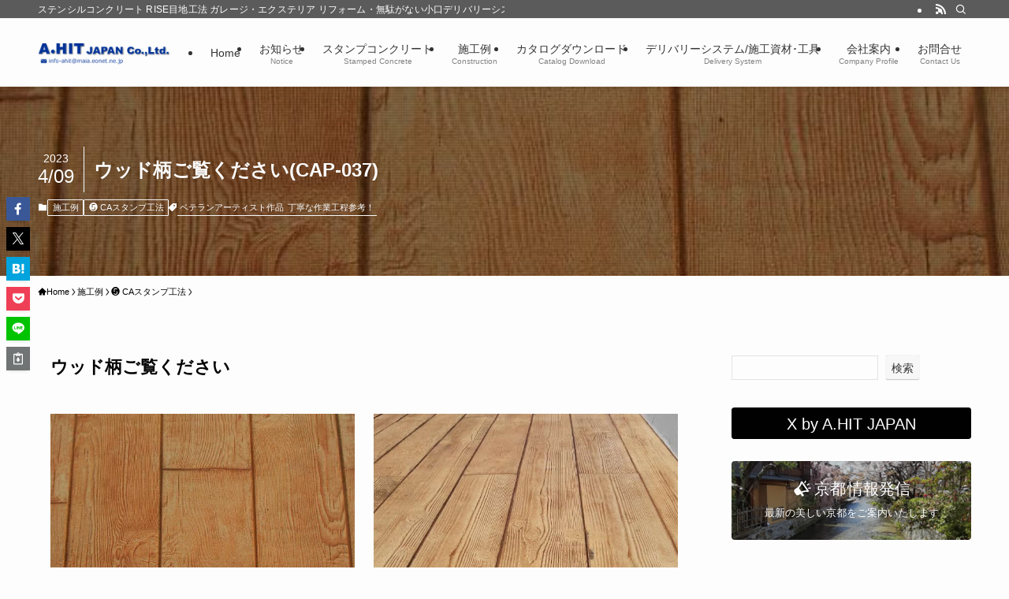

--- FILE ---
content_type: text/html; charset=UTF-8
request_url: https://ahitjapan.co.jp/2023/04/09/cap-037/
body_size: 24089
content:
<!DOCTYPE html>
<html lang="ja" data-loaded="false" data-scrolled="false" data-spmenu="closed">
<head>
<meta charset="utf-8">
<meta name="format-detection" content="telephone=no">
<meta http-equiv="X-UA-Compatible" content="IE=edge">
<meta name="viewport" content="width=device-width, viewport-fit=cover">
<title>M-6-Aマット、M-6-Bマット混ぜてご使用です。 カラーリリースも色分けです。</title>
<meta name='robots' content='max-image-preview:large' />
<link rel='dns-prefetch' href='//www.googletagmanager.com' />
<link rel="alternate" type="application/rss+xml" title="スタンプコンクリート ヒットジャパン &raquo; フィード" href="https://ahitjapan.co.jp/feed/" />
<link rel="alternate" type="application/rss+xml" title="スタンプコンクリート ヒットジャパン &raquo; コメントフィード" href="https://ahitjapan.co.jp/comments/feed/" />
<link rel="alternate" type="application/rss+xml" title="スタンプコンクリート ヒットジャパン &raquo; ウッド柄ご覧ください(CAP-037) のコメントのフィード" href="https://ahitjapan.co.jp/2023/04/09/cap-037/feed/" />

<!-- SEO SIMPLE PACK 3.6.2 -->
<meta name="description" content="ウッド柄ご覧ください M-6-Aマットです。 M-6-Bマットです。 M-6-Aマット、M-6-Bマット混ぜてご使用です。カラーリリースも色分けです。">
<meta name="keywords" content="M-6-Aマット、M-6-Bマット混ぜてご使用です。 カラーリリースも色分けです。">
<link rel="canonical" href="https://ahitjapan.co.jp/2023/04/09/cap-037/">
<meta property="og:locale" content="ja_JP">
<meta property="og:type" content="article">
<meta property="og:image" content="https://ahitjapan.co.jp/wp-content/uploads/2023/04/S29_007.jpg">
<meta property="og:title" content="M-6-Aマット、M-6-Bマット混ぜてご使用です。 カラーリリースも色分けです。">
<meta property="og:description" content="ウッド柄ご覧ください M-6-Aマットです。 M-6-Bマットです。 M-6-Aマット、M-6-Bマット混ぜてご使用です。カラーリリースも色分けです。">
<meta property="og:url" content="https://ahitjapan.co.jp/2023/04/09/cap-037/">
<meta property="og:site_name" content="スタンプコンクリート ヒットジャパン">
<meta name="twitter:card" content="summary_large_image">
<meta name="twitter:site" content="A_HITJAPAN">
<!-- Google Analytics (gtag.js) -->
<script async src="https://www.googletagmanager.com/gtag/js?id=G-9SQ7D0Y7VH"></script>
<script>
	window.dataLayer = window.dataLayer || [];
	function gtag(){dataLayer.push(arguments);}
	gtag("js", new Date());
	gtag("config", "G-9SQ7D0Y7VH");
</script>
	<!-- / SEO SIMPLE PACK -->

<style id='wp-img-auto-sizes-contain-inline-css' type='text/css'>
img:is([sizes=auto i],[sizes^="auto," i]){contain-intrinsic-size:3000px 1500px}
/*# sourceURL=wp-img-auto-sizes-contain-inline-css */
</style>
<style id='wp-block-library-inline-css' type='text/css'>
:root{--wp-block-synced-color:#7a00df;--wp-block-synced-color--rgb:122,0,223;--wp-bound-block-color:var(--wp-block-synced-color);--wp-editor-canvas-background:#ddd;--wp-admin-theme-color:#007cba;--wp-admin-theme-color--rgb:0,124,186;--wp-admin-theme-color-darker-10:#006ba1;--wp-admin-theme-color-darker-10--rgb:0,107,160.5;--wp-admin-theme-color-darker-20:#005a87;--wp-admin-theme-color-darker-20--rgb:0,90,135;--wp-admin-border-width-focus:2px}@media (min-resolution:192dpi){:root{--wp-admin-border-width-focus:1.5px}}.wp-element-button{cursor:pointer}:root .has-very-light-gray-background-color{background-color:#eee}:root .has-very-dark-gray-background-color{background-color:#313131}:root .has-very-light-gray-color{color:#eee}:root .has-very-dark-gray-color{color:#313131}:root .has-vivid-green-cyan-to-vivid-cyan-blue-gradient-background{background:linear-gradient(135deg,#00d084,#0693e3)}:root .has-purple-crush-gradient-background{background:linear-gradient(135deg,#34e2e4,#4721fb 50%,#ab1dfe)}:root .has-hazy-dawn-gradient-background{background:linear-gradient(135deg,#faaca8,#dad0ec)}:root .has-subdued-olive-gradient-background{background:linear-gradient(135deg,#fafae1,#67a671)}:root .has-atomic-cream-gradient-background{background:linear-gradient(135deg,#fdd79a,#004a59)}:root .has-nightshade-gradient-background{background:linear-gradient(135deg,#330968,#31cdcf)}:root .has-midnight-gradient-background{background:linear-gradient(135deg,#020381,#2874fc)}:root{--wp--preset--font-size--normal:16px;--wp--preset--font-size--huge:42px}.has-regular-font-size{font-size:1em}.has-larger-font-size{font-size:2.625em}.has-normal-font-size{font-size:var(--wp--preset--font-size--normal)}.has-huge-font-size{font-size:var(--wp--preset--font-size--huge)}.has-text-align-center{text-align:center}.has-text-align-left{text-align:left}.has-text-align-right{text-align:right}.has-fit-text{white-space:nowrap!important}#end-resizable-editor-section{display:none}.aligncenter{clear:both}.items-justified-left{justify-content:flex-start}.items-justified-center{justify-content:center}.items-justified-right{justify-content:flex-end}.items-justified-space-between{justify-content:space-between}.screen-reader-text{border:0;clip-path:inset(50%);height:1px;margin:-1px;overflow:hidden;padding:0;position:absolute;width:1px;word-wrap:normal!important}.screen-reader-text:focus{background-color:#ddd;clip-path:none;color:#444;display:block;font-size:1em;height:auto;left:5px;line-height:normal;padding:15px 23px 14px;text-decoration:none;top:5px;width:auto;z-index:100000}html :where(.has-border-color){border-style:solid}html :where([style*=border-top-color]){border-top-style:solid}html :where([style*=border-right-color]){border-right-style:solid}html :where([style*=border-bottom-color]){border-bottom-style:solid}html :where([style*=border-left-color]){border-left-style:solid}html :where([style*=border-width]){border-style:solid}html :where([style*=border-top-width]){border-top-style:solid}html :where([style*=border-right-width]){border-right-style:solid}html :where([style*=border-bottom-width]){border-bottom-style:solid}html :where([style*=border-left-width]){border-left-style:solid}html :where(img[class*=wp-image-]){height:auto;max-width:100%}:where(figure){margin:0 0 1em}html :where(.is-position-sticky){--wp-admin--admin-bar--position-offset:var(--wp-admin--admin-bar--height,0px)}@media screen and (max-width:600px){html :where(.is-position-sticky){--wp-admin--admin-bar--position-offset:0px}}

/*# sourceURL=wp-block-library-inline-css */
</style><style id='wp-block-heading-inline-css' type='text/css'>
h1:where(.wp-block-heading).has-background,h2:where(.wp-block-heading).has-background,h3:where(.wp-block-heading).has-background,h4:where(.wp-block-heading).has-background,h5:where(.wp-block-heading).has-background,h6:where(.wp-block-heading).has-background{padding:1.25em 2.375em}h1.has-text-align-left[style*=writing-mode]:where([style*=vertical-lr]),h1.has-text-align-right[style*=writing-mode]:where([style*=vertical-rl]),h2.has-text-align-left[style*=writing-mode]:where([style*=vertical-lr]),h2.has-text-align-right[style*=writing-mode]:where([style*=vertical-rl]),h3.has-text-align-left[style*=writing-mode]:where([style*=vertical-lr]),h3.has-text-align-right[style*=writing-mode]:where([style*=vertical-rl]),h4.has-text-align-left[style*=writing-mode]:where([style*=vertical-lr]),h4.has-text-align-right[style*=writing-mode]:where([style*=vertical-rl]),h5.has-text-align-left[style*=writing-mode]:where([style*=vertical-lr]),h5.has-text-align-right[style*=writing-mode]:where([style*=vertical-rl]),h6.has-text-align-left[style*=writing-mode]:where([style*=vertical-lr]),h6.has-text-align-right[style*=writing-mode]:where([style*=vertical-rl]){rotate:180deg}
/*# sourceURL=https://ahitjapan.co.jp/wp-includes/blocks/heading/style.min.css */
</style>
<style id='wp-block-image-inline-css' type='text/css'>
.wp-block-image>a,.wp-block-image>figure>a{display:inline-block}.wp-block-image img{box-sizing:border-box;height:auto;max-width:100%;vertical-align:bottom}@media not (prefers-reduced-motion){.wp-block-image img.hide{visibility:hidden}.wp-block-image img.show{animation:show-content-image .4s}}.wp-block-image[style*=border-radius] img,.wp-block-image[style*=border-radius]>a{border-radius:inherit}.wp-block-image.has-custom-border img{box-sizing:border-box}.wp-block-image.aligncenter{text-align:center}.wp-block-image.alignfull>a,.wp-block-image.alignwide>a{width:100%}.wp-block-image.alignfull img,.wp-block-image.alignwide img{height:auto;width:100%}.wp-block-image .aligncenter,.wp-block-image .alignleft,.wp-block-image .alignright,.wp-block-image.aligncenter,.wp-block-image.alignleft,.wp-block-image.alignright{display:table}.wp-block-image .aligncenter>figcaption,.wp-block-image .alignleft>figcaption,.wp-block-image .alignright>figcaption,.wp-block-image.aligncenter>figcaption,.wp-block-image.alignleft>figcaption,.wp-block-image.alignright>figcaption{caption-side:bottom;display:table-caption}.wp-block-image .alignleft{float:left;margin:.5em 1em .5em 0}.wp-block-image .alignright{float:right;margin:.5em 0 .5em 1em}.wp-block-image .aligncenter{margin-left:auto;margin-right:auto}.wp-block-image :where(figcaption){margin-bottom:1em;margin-top:.5em}.wp-block-image.is-style-circle-mask img{border-radius:9999px}@supports ((-webkit-mask-image:none) or (mask-image:none)) or (-webkit-mask-image:none){.wp-block-image.is-style-circle-mask img{border-radius:0;-webkit-mask-image:url('data:image/svg+xml;utf8,<svg viewBox="0 0 100 100" xmlns="http://www.w3.org/2000/svg"><circle cx="50" cy="50" r="50"/></svg>');mask-image:url('data:image/svg+xml;utf8,<svg viewBox="0 0 100 100" xmlns="http://www.w3.org/2000/svg"><circle cx="50" cy="50" r="50"/></svg>');mask-mode:alpha;-webkit-mask-position:center;mask-position:center;-webkit-mask-repeat:no-repeat;mask-repeat:no-repeat;-webkit-mask-size:contain;mask-size:contain}}:root :where(.wp-block-image.is-style-rounded img,.wp-block-image .is-style-rounded img){border-radius:9999px}.wp-block-image figure{margin:0}.wp-lightbox-container{display:flex;flex-direction:column;position:relative}.wp-lightbox-container img{cursor:zoom-in}.wp-lightbox-container img:hover+button{opacity:1}.wp-lightbox-container button{align-items:center;backdrop-filter:blur(16px) saturate(180%);background-color:#5a5a5a40;border:none;border-radius:4px;cursor:zoom-in;display:flex;height:20px;justify-content:center;opacity:0;padding:0;position:absolute;right:16px;text-align:center;top:16px;width:20px;z-index:100}@media not (prefers-reduced-motion){.wp-lightbox-container button{transition:opacity .2s ease}}.wp-lightbox-container button:focus-visible{outline:3px auto #5a5a5a40;outline:3px auto -webkit-focus-ring-color;outline-offset:3px}.wp-lightbox-container button:hover{cursor:pointer;opacity:1}.wp-lightbox-container button:focus{opacity:1}.wp-lightbox-container button:focus,.wp-lightbox-container button:hover,.wp-lightbox-container button:not(:hover):not(:active):not(.has-background){background-color:#5a5a5a40;border:none}.wp-lightbox-overlay{box-sizing:border-box;cursor:zoom-out;height:100vh;left:0;overflow:hidden;position:fixed;top:0;visibility:hidden;width:100%;z-index:100000}.wp-lightbox-overlay .close-button{align-items:center;cursor:pointer;display:flex;justify-content:center;min-height:40px;min-width:40px;padding:0;position:absolute;right:calc(env(safe-area-inset-right) + 16px);top:calc(env(safe-area-inset-top) + 16px);z-index:5000000}.wp-lightbox-overlay .close-button:focus,.wp-lightbox-overlay .close-button:hover,.wp-lightbox-overlay .close-button:not(:hover):not(:active):not(.has-background){background:none;border:none}.wp-lightbox-overlay .lightbox-image-container{height:var(--wp--lightbox-container-height);left:50%;overflow:hidden;position:absolute;top:50%;transform:translate(-50%,-50%);transform-origin:top left;width:var(--wp--lightbox-container-width);z-index:9999999999}.wp-lightbox-overlay .wp-block-image{align-items:center;box-sizing:border-box;display:flex;height:100%;justify-content:center;margin:0;position:relative;transform-origin:0 0;width:100%;z-index:3000000}.wp-lightbox-overlay .wp-block-image img{height:var(--wp--lightbox-image-height);min-height:var(--wp--lightbox-image-height);min-width:var(--wp--lightbox-image-width);width:var(--wp--lightbox-image-width)}.wp-lightbox-overlay .wp-block-image figcaption{display:none}.wp-lightbox-overlay button{background:none;border:none}.wp-lightbox-overlay .scrim{background-color:#fff;height:100%;opacity:.9;position:absolute;width:100%;z-index:2000000}.wp-lightbox-overlay.active{visibility:visible}@media not (prefers-reduced-motion){.wp-lightbox-overlay.active{animation:turn-on-visibility .25s both}.wp-lightbox-overlay.active img{animation:turn-on-visibility .35s both}.wp-lightbox-overlay.show-closing-animation:not(.active){animation:turn-off-visibility .35s both}.wp-lightbox-overlay.show-closing-animation:not(.active) img{animation:turn-off-visibility .25s both}.wp-lightbox-overlay.zoom.active{animation:none;opacity:1;visibility:visible}.wp-lightbox-overlay.zoom.active .lightbox-image-container{animation:lightbox-zoom-in .4s}.wp-lightbox-overlay.zoom.active .lightbox-image-container img{animation:none}.wp-lightbox-overlay.zoom.active .scrim{animation:turn-on-visibility .4s forwards}.wp-lightbox-overlay.zoom.show-closing-animation:not(.active){animation:none}.wp-lightbox-overlay.zoom.show-closing-animation:not(.active) .lightbox-image-container{animation:lightbox-zoom-out .4s}.wp-lightbox-overlay.zoom.show-closing-animation:not(.active) .lightbox-image-container img{animation:none}.wp-lightbox-overlay.zoom.show-closing-animation:not(.active) .scrim{animation:turn-off-visibility .4s forwards}}@keyframes show-content-image{0%{visibility:hidden}99%{visibility:hidden}to{visibility:visible}}@keyframes turn-on-visibility{0%{opacity:0}to{opacity:1}}@keyframes turn-off-visibility{0%{opacity:1;visibility:visible}99%{opacity:0;visibility:visible}to{opacity:0;visibility:hidden}}@keyframes lightbox-zoom-in{0%{transform:translate(calc((-100vw + var(--wp--lightbox-scrollbar-width))/2 + var(--wp--lightbox-initial-left-position)),calc(-50vh + var(--wp--lightbox-initial-top-position))) scale(var(--wp--lightbox-scale))}to{transform:translate(-50%,-50%) scale(1)}}@keyframes lightbox-zoom-out{0%{transform:translate(-50%,-50%) scale(1);visibility:visible}99%{visibility:visible}to{transform:translate(calc((-100vw + var(--wp--lightbox-scrollbar-width))/2 + var(--wp--lightbox-initial-left-position)),calc(-50vh + var(--wp--lightbox-initial-top-position))) scale(var(--wp--lightbox-scale));visibility:hidden}}
/*# sourceURL=https://ahitjapan.co.jp/wp-includes/blocks/image/style.min.css */
</style>
<style id='wp-block-search-inline-css' type='text/css'>
.wp-block-search__button{margin-left:10px;word-break:normal}.wp-block-search__button.has-icon{line-height:0}.wp-block-search__button svg{height:1.25em;min-height:24px;min-width:24px;width:1.25em;fill:currentColor;vertical-align:text-bottom}:where(.wp-block-search__button){border:1px solid #ccc;padding:6px 10px}.wp-block-search__inside-wrapper{display:flex;flex:auto;flex-wrap:nowrap;max-width:100%}.wp-block-search__label{width:100%}.wp-block-search.wp-block-search__button-only .wp-block-search__button{box-sizing:border-box;display:flex;flex-shrink:0;justify-content:center;margin-left:0;max-width:100%}.wp-block-search.wp-block-search__button-only .wp-block-search__inside-wrapper{min-width:0!important;transition-property:width}.wp-block-search.wp-block-search__button-only .wp-block-search__input{flex-basis:100%;transition-duration:.3s}.wp-block-search.wp-block-search__button-only.wp-block-search__searchfield-hidden,.wp-block-search.wp-block-search__button-only.wp-block-search__searchfield-hidden .wp-block-search__inside-wrapper{overflow:hidden}.wp-block-search.wp-block-search__button-only.wp-block-search__searchfield-hidden .wp-block-search__input{border-left-width:0!important;border-right-width:0!important;flex-basis:0;flex-grow:0;margin:0;min-width:0!important;padding-left:0!important;padding-right:0!important;width:0!important}:where(.wp-block-search__input){appearance:none;border:1px solid #949494;flex-grow:1;font-family:inherit;font-size:inherit;font-style:inherit;font-weight:inherit;letter-spacing:inherit;line-height:inherit;margin-left:0;margin-right:0;min-width:3rem;padding:8px;text-decoration:unset!important;text-transform:inherit}:where(.wp-block-search__button-inside .wp-block-search__inside-wrapper){background-color:#fff;border:1px solid #949494;box-sizing:border-box;padding:4px}:where(.wp-block-search__button-inside .wp-block-search__inside-wrapper) .wp-block-search__input{border:none;border-radius:0;padding:0 4px}:where(.wp-block-search__button-inside .wp-block-search__inside-wrapper) .wp-block-search__input:focus{outline:none}:where(.wp-block-search__button-inside .wp-block-search__inside-wrapper) :where(.wp-block-search__button){padding:4px 8px}.wp-block-search.aligncenter .wp-block-search__inside-wrapper{margin:auto}.wp-block[data-align=right] .wp-block-search.wp-block-search__button-only .wp-block-search__inside-wrapper{float:right}
/*# sourceURL=https://ahitjapan.co.jp/wp-includes/blocks/search/style.min.css */
</style>
<style id='wp-block-columns-inline-css' type='text/css'>
.wp-block-columns{box-sizing:border-box;display:flex;flex-wrap:wrap!important}@media (min-width:782px){.wp-block-columns{flex-wrap:nowrap!important}}.wp-block-columns{align-items:normal!important}.wp-block-columns.are-vertically-aligned-top{align-items:flex-start}.wp-block-columns.are-vertically-aligned-center{align-items:center}.wp-block-columns.are-vertically-aligned-bottom{align-items:flex-end}@media (max-width:781px){.wp-block-columns:not(.is-not-stacked-on-mobile)>.wp-block-column{flex-basis:100%!important}}@media (min-width:782px){.wp-block-columns:not(.is-not-stacked-on-mobile)>.wp-block-column{flex-basis:0;flex-grow:1}.wp-block-columns:not(.is-not-stacked-on-mobile)>.wp-block-column[style*=flex-basis]{flex-grow:0}}.wp-block-columns.is-not-stacked-on-mobile{flex-wrap:nowrap!important}.wp-block-columns.is-not-stacked-on-mobile>.wp-block-column{flex-basis:0;flex-grow:1}.wp-block-columns.is-not-stacked-on-mobile>.wp-block-column[style*=flex-basis]{flex-grow:0}:where(.wp-block-columns){margin-bottom:1.75em}:where(.wp-block-columns.has-background){padding:1.25em 2.375em}.wp-block-column{flex-grow:1;min-width:0;overflow-wrap:break-word;word-break:break-word}.wp-block-column.is-vertically-aligned-top{align-self:flex-start}.wp-block-column.is-vertically-aligned-center{align-self:center}.wp-block-column.is-vertically-aligned-bottom{align-self:flex-end}.wp-block-column.is-vertically-aligned-stretch{align-self:stretch}.wp-block-column.is-vertically-aligned-bottom,.wp-block-column.is-vertically-aligned-center,.wp-block-column.is-vertically-aligned-top{width:100%}
/*# sourceURL=https://ahitjapan.co.jp/wp-includes/blocks/columns/style.min.css */
</style>
<style id='wp-block-paragraph-inline-css' type='text/css'>
.is-small-text{font-size:.875em}.is-regular-text{font-size:1em}.is-large-text{font-size:2.25em}.is-larger-text{font-size:3em}.has-drop-cap:not(:focus):first-letter{float:left;font-size:8.4em;font-style:normal;font-weight:100;line-height:.68;margin:.05em .1em 0 0;text-transform:uppercase}body.rtl .has-drop-cap:not(:focus):first-letter{float:none;margin-left:.1em}p.has-drop-cap.has-background{overflow:hidden}:root :where(p.has-background){padding:1.25em 2.375em}:where(p.has-text-color:not(.has-link-color)) a{color:inherit}p.has-text-align-left[style*="writing-mode:vertical-lr"],p.has-text-align-right[style*="writing-mode:vertical-rl"]{rotate:180deg}
/*# sourceURL=https://ahitjapan.co.jp/wp-includes/blocks/paragraph/style.min.css */
</style>
<style id='global-styles-inline-css' type='text/css'>
:root{--wp--preset--aspect-ratio--square: 1;--wp--preset--aspect-ratio--4-3: 4/3;--wp--preset--aspect-ratio--3-4: 3/4;--wp--preset--aspect-ratio--3-2: 3/2;--wp--preset--aspect-ratio--2-3: 2/3;--wp--preset--aspect-ratio--16-9: 16/9;--wp--preset--aspect-ratio--9-16: 9/16;--wp--preset--color--black: #000;--wp--preset--color--cyan-bluish-gray: #abb8c3;--wp--preset--color--white: #fff;--wp--preset--color--pale-pink: #f78da7;--wp--preset--color--vivid-red: #cf2e2e;--wp--preset--color--luminous-vivid-orange: #ff6900;--wp--preset--color--luminous-vivid-amber: #fcb900;--wp--preset--color--light-green-cyan: #7bdcb5;--wp--preset--color--vivid-green-cyan: #00d084;--wp--preset--color--pale-cyan-blue: #8ed1fc;--wp--preset--color--vivid-cyan-blue: #0693e3;--wp--preset--color--vivid-purple: #9b51e0;--wp--preset--color--swl-main: var(--color_main);--wp--preset--color--swl-main-thin: var(--color_main_thin);--wp--preset--color--swl-gray: var(--color_gray);--wp--preset--color--swl-deep-01: var(--color_deep01);--wp--preset--color--swl-deep-02: var(--color_deep02);--wp--preset--color--swl-deep-03: var(--color_deep03);--wp--preset--color--swl-deep-04: var(--color_deep04);--wp--preset--color--swl-pale-01: var(--color_pale01);--wp--preset--color--swl-pale-02: var(--color_pale02);--wp--preset--color--swl-pale-03: var(--color_pale03);--wp--preset--color--swl-pale-04: var(--color_pale04);--wp--preset--gradient--vivid-cyan-blue-to-vivid-purple: linear-gradient(135deg,rgb(6,147,227) 0%,rgb(155,81,224) 100%);--wp--preset--gradient--light-green-cyan-to-vivid-green-cyan: linear-gradient(135deg,rgb(122,220,180) 0%,rgb(0,208,130) 100%);--wp--preset--gradient--luminous-vivid-amber-to-luminous-vivid-orange: linear-gradient(135deg,rgb(252,185,0) 0%,rgb(255,105,0) 100%);--wp--preset--gradient--luminous-vivid-orange-to-vivid-red: linear-gradient(135deg,rgb(255,105,0) 0%,rgb(207,46,46) 100%);--wp--preset--gradient--very-light-gray-to-cyan-bluish-gray: linear-gradient(135deg,rgb(238,238,238) 0%,rgb(169,184,195) 100%);--wp--preset--gradient--cool-to-warm-spectrum: linear-gradient(135deg,rgb(74,234,220) 0%,rgb(151,120,209) 20%,rgb(207,42,186) 40%,rgb(238,44,130) 60%,rgb(251,105,98) 80%,rgb(254,248,76) 100%);--wp--preset--gradient--blush-light-purple: linear-gradient(135deg,rgb(255,206,236) 0%,rgb(152,150,240) 100%);--wp--preset--gradient--blush-bordeaux: linear-gradient(135deg,rgb(254,205,165) 0%,rgb(254,45,45) 50%,rgb(107,0,62) 100%);--wp--preset--gradient--luminous-dusk: linear-gradient(135deg,rgb(255,203,112) 0%,rgb(199,81,192) 50%,rgb(65,88,208) 100%);--wp--preset--gradient--pale-ocean: linear-gradient(135deg,rgb(255,245,203) 0%,rgb(182,227,212) 50%,rgb(51,167,181) 100%);--wp--preset--gradient--electric-grass: linear-gradient(135deg,rgb(202,248,128) 0%,rgb(113,206,126) 100%);--wp--preset--gradient--midnight: linear-gradient(135deg,rgb(2,3,129) 0%,rgb(40,116,252) 100%);--wp--preset--font-size--small: 0.9em;--wp--preset--font-size--medium: 1.1em;--wp--preset--font-size--large: 1.25em;--wp--preset--font-size--x-large: 42px;--wp--preset--font-size--xs: 0.75em;--wp--preset--font-size--huge: 1.6em;--wp--preset--spacing--20: 0.44rem;--wp--preset--spacing--30: 0.67rem;--wp--preset--spacing--40: 1rem;--wp--preset--spacing--50: 1.5rem;--wp--preset--spacing--60: 2.25rem;--wp--preset--spacing--70: 3.38rem;--wp--preset--spacing--80: 5.06rem;--wp--preset--shadow--natural: 6px 6px 9px rgba(0, 0, 0, 0.2);--wp--preset--shadow--deep: 12px 12px 50px rgba(0, 0, 0, 0.4);--wp--preset--shadow--sharp: 6px 6px 0px rgba(0, 0, 0, 0.2);--wp--preset--shadow--outlined: 6px 6px 0px -3px rgb(255, 255, 255), 6px 6px rgb(0, 0, 0);--wp--preset--shadow--crisp: 6px 6px 0px rgb(0, 0, 0);}:where(.is-layout-flex){gap: 0.5em;}:where(.is-layout-grid){gap: 0.5em;}body .is-layout-flex{display: flex;}.is-layout-flex{flex-wrap: wrap;align-items: center;}.is-layout-flex > :is(*, div){margin: 0;}body .is-layout-grid{display: grid;}.is-layout-grid > :is(*, div){margin: 0;}:where(.wp-block-columns.is-layout-flex){gap: 2em;}:where(.wp-block-columns.is-layout-grid){gap: 2em;}:where(.wp-block-post-template.is-layout-flex){gap: 1.25em;}:where(.wp-block-post-template.is-layout-grid){gap: 1.25em;}.has-black-color{color: var(--wp--preset--color--black) !important;}.has-cyan-bluish-gray-color{color: var(--wp--preset--color--cyan-bluish-gray) !important;}.has-white-color{color: var(--wp--preset--color--white) !important;}.has-pale-pink-color{color: var(--wp--preset--color--pale-pink) !important;}.has-vivid-red-color{color: var(--wp--preset--color--vivid-red) !important;}.has-luminous-vivid-orange-color{color: var(--wp--preset--color--luminous-vivid-orange) !important;}.has-luminous-vivid-amber-color{color: var(--wp--preset--color--luminous-vivid-amber) !important;}.has-light-green-cyan-color{color: var(--wp--preset--color--light-green-cyan) !important;}.has-vivid-green-cyan-color{color: var(--wp--preset--color--vivid-green-cyan) !important;}.has-pale-cyan-blue-color{color: var(--wp--preset--color--pale-cyan-blue) !important;}.has-vivid-cyan-blue-color{color: var(--wp--preset--color--vivid-cyan-blue) !important;}.has-vivid-purple-color{color: var(--wp--preset--color--vivid-purple) !important;}.has-black-background-color{background-color: var(--wp--preset--color--black) !important;}.has-cyan-bluish-gray-background-color{background-color: var(--wp--preset--color--cyan-bluish-gray) !important;}.has-white-background-color{background-color: var(--wp--preset--color--white) !important;}.has-pale-pink-background-color{background-color: var(--wp--preset--color--pale-pink) !important;}.has-vivid-red-background-color{background-color: var(--wp--preset--color--vivid-red) !important;}.has-luminous-vivid-orange-background-color{background-color: var(--wp--preset--color--luminous-vivid-orange) !important;}.has-luminous-vivid-amber-background-color{background-color: var(--wp--preset--color--luminous-vivid-amber) !important;}.has-light-green-cyan-background-color{background-color: var(--wp--preset--color--light-green-cyan) !important;}.has-vivid-green-cyan-background-color{background-color: var(--wp--preset--color--vivid-green-cyan) !important;}.has-pale-cyan-blue-background-color{background-color: var(--wp--preset--color--pale-cyan-blue) !important;}.has-vivid-cyan-blue-background-color{background-color: var(--wp--preset--color--vivid-cyan-blue) !important;}.has-vivid-purple-background-color{background-color: var(--wp--preset--color--vivid-purple) !important;}.has-black-border-color{border-color: var(--wp--preset--color--black) !important;}.has-cyan-bluish-gray-border-color{border-color: var(--wp--preset--color--cyan-bluish-gray) !important;}.has-white-border-color{border-color: var(--wp--preset--color--white) !important;}.has-pale-pink-border-color{border-color: var(--wp--preset--color--pale-pink) !important;}.has-vivid-red-border-color{border-color: var(--wp--preset--color--vivid-red) !important;}.has-luminous-vivid-orange-border-color{border-color: var(--wp--preset--color--luminous-vivid-orange) !important;}.has-luminous-vivid-amber-border-color{border-color: var(--wp--preset--color--luminous-vivid-amber) !important;}.has-light-green-cyan-border-color{border-color: var(--wp--preset--color--light-green-cyan) !important;}.has-vivid-green-cyan-border-color{border-color: var(--wp--preset--color--vivid-green-cyan) !important;}.has-pale-cyan-blue-border-color{border-color: var(--wp--preset--color--pale-cyan-blue) !important;}.has-vivid-cyan-blue-border-color{border-color: var(--wp--preset--color--vivid-cyan-blue) !important;}.has-vivid-purple-border-color{border-color: var(--wp--preset--color--vivid-purple) !important;}.has-vivid-cyan-blue-to-vivid-purple-gradient-background{background: var(--wp--preset--gradient--vivid-cyan-blue-to-vivid-purple) !important;}.has-light-green-cyan-to-vivid-green-cyan-gradient-background{background: var(--wp--preset--gradient--light-green-cyan-to-vivid-green-cyan) !important;}.has-luminous-vivid-amber-to-luminous-vivid-orange-gradient-background{background: var(--wp--preset--gradient--luminous-vivid-amber-to-luminous-vivid-orange) !important;}.has-luminous-vivid-orange-to-vivid-red-gradient-background{background: var(--wp--preset--gradient--luminous-vivid-orange-to-vivid-red) !important;}.has-very-light-gray-to-cyan-bluish-gray-gradient-background{background: var(--wp--preset--gradient--very-light-gray-to-cyan-bluish-gray) !important;}.has-cool-to-warm-spectrum-gradient-background{background: var(--wp--preset--gradient--cool-to-warm-spectrum) !important;}.has-blush-light-purple-gradient-background{background: var(--wp--preset--gradient--blush-light-purple) !important;}.has-blush-bordeaux-gradient-background{background: var(--wp--preset--gradient--blush-bordeaux) !important;}.has-luminous-dusk-gradient-background{background: var(--wp--preset--gradient--luminous-dusk) !important;}.has-pale-ocean-gradient-background{background: var(--wp--preset--gradient--pale-ocean) !important;}.has-electric-grass-gradient-background{background: var(--wp--preset--gradient--electric-grass) !important;}.has-midnight-gradient-background{background: var(--wp--preset--gradient--midnight) !important;}.has-small-font-size{font-size: var(--wp--preset--font-size--small) !important;}.has-medium-font-size{font-size: var(--wp--preset--font-size--medium) !important;}.has-large-font-size{font-size: var(--wp--preset--font-size--large) !important;}.has-x-large-font-size{font-size: var(--wp--preset--font-size--x-large) !important;}
:where(.wp-block-columns.is-layout-flex){gap: 2em;}:where(.wp-block-columns.is-layout-grid){gap: 2em;}
/*# sourceURL=global-styles-inline-css */
</style>

<link rel='stylesheet' id='swell-icons-css' href='https://ahitjapan.co.jp/wp-content/themes/swell/build/css/swell-icons.css?ver=2.15.0' type='text/css' media='all' />
<link rel='stylesheet' id='main_style-css' href='https://ahitjapan.co.jp/wp-content/themes/swell/build/css/main.css?ver=2.15.0' type='text/css' media='all' />
<link rel='stylesheet' id='swell_blocks-css' href='https://ahitjapan.co.jp/wp-content/themes/swell/build/css/blocks.css?ver=2.15.0' type='text/css' media='all' />
<style id='swell_custom-inline-css' type='text/css'>
:root{--swl-fz--content:4vw;--swl-font_family:"游ゴシック体", "Yu Gothic", YuGothic, "Hiragino Kaku Gothic ProN", "Hiragino Sans", Meiryo, sans-serif;--swl-font_weight:500;--color_main:#04384c;--color_text:#000000;--color_link:#0596ba;--color_htag:#0c839b;--color_bg:#fdfdfd;--color_gradient1:#d8ffff;--color_gradient2:#87e7ff;--color_main_thin:rgba(5, 70, 95, 0.05 );--color_main_dark:rgba(3, 42, 57, 1 );--color_list_check:#04384c;--color_list_num:#04384c;--color_list_good:#86dd7b;--color_list_triangle:#f4e03a;--color_list_bad:#f36060;--color_faq_q:#d55656;--color_faq_a:#6599b7;--color_icon_good:#3cd250;--color_icon_good_bg:#ecffe9;--color_icon_bad:#4b73eb;--color_icon_bad_bg:#eafaff;--color_icon_info:#1b49b5;--color_icon_info_bg:#fcf4d1;--color_icon_announce:#1e73be;--color_icon_announce_bg:#edf4ff;--color_icon_pen:#7a7a7a;--color_icon_pen_bg:#f7f7f7;--color_icon_book:#787364;--color_icon_book_bg:#f8f6ef;--color_icon_point:#ffa639;--color_icon_check:#86d67c;--color_icon_batsu:#f36060;--color_icon_hatena:#5295cc;--color_icon_caution:#f7da38;--color_icon_memo:#84878a;--color_deep01:#0c839b;--color_deep02:#3d79d5;--color_deep03:#63a84d;--color_deep04:#f09f4d;--color_pale01:#fff2f0;--color_pale02:#f3f8fd;--color_pale03:#f1f9ee;--color_pale04:#fdf9ee;--color_mark_blue:#b7e3ff;--color_mark_green:#bdf9c3;--color_mark_yellow:#fcf69f;--color_mark_orange:#ffddbc;--border01:solid 1px var(--color_main);--border02:double 4px var(--color_main);--border03:dashed 2px var(--color_border);--border04:solid 4px var(--color_gray);--card_posts_thumb_ratio:56.25%;--list_posts_thumb_ratio:61.805%;--big_posts_thumb_ratio:56.25%;--thumb_posts_thumb_ratio:61.805%;--blogcard_thumb_ratio:56.25%;--color_header_bg:#fdfdfd;--color_header_text:#333;--color_footer_bg:#014b84;--color_footer_text:#ffffff;--container_size:1400px;--article_size:1100px;--logo_size_sp:48px;--logo_size_pc:55px;--logo_size_pcfix:48px;}.swl-cell-bg[data-icon="doubleCircle"]{--cell-icon-color:#ffc977}.swl-cell-bg[data-icon="circle"]{--cell-icon-color:#94e29c}.swl-cell-bg[data-icon="triangle"]{--cell-icon-color:#eeda2f}.swl-cell-bg[data-icon="close"]{--cell-icon-color:#ec9191}.swl-cell-bg[data-icon="hatena"]{--cell-icon-color:#93c9da}.swl-cell-bg[data-icon="check"]{--cell-icon-color:#94e29c}.swl-cell-bg[data-icon="line"]{--cell-icon-color:#9b9b9b}.cap_box[data-colset="col1"]{--capbox-color:#f59b5f;--capbox-color--bg:#fff8eb}.cap_box[data-colset="col2"]{--capbox-color:#5fb9f5;--capbox-color--bg:#edf5ff}.cap_box[data-colset="col3"]{--capbox-color:#2fcd90;--capbox-color--bg:#eafaf2}.red_{--the-btn-color:#dbb025;--the-btn-color2:#ffbc49;--the-solid-shadow: rgba(164, 132, 28, 1 )}.blue_{--the-btn-color:#0c839b;--the-btn-color2:#35eaff;--the-solid-shadow: rgba(9, 98, 116, 1 )}.green_{--the-btn-color:#000000;--the-btn-color2:#7bf7bd;--the-solid-shadow: rgba(0, 0, 0, 1 )}.is-style-btn_normal{--the-btn-radius:0px}.is-style-btn_solid{--the-btn-radius:0px}.is-style-btn_shiny{--the-btn-radius:0px}.is-style-btn_line{--the-btn-radius:0px}.post_content blockquote{padding:1.5em 2em 1.5em 3em}.post_content blockquote::before{content:"";display:block;width:5px;height:calc(100% - 3em);top:1.5em;left:1.5em;border-left:solid 1px rgba(180,180,180,.75);border-right:solid 1px rgba(180,180,180,.75);}.mark_blue{background:-webkit-linear-gradient(transparent 64%,var(--color_mark_blue) 0%);background:linear-gradient(transparent 64%,var(--color_mark_blue) 0%)}.mark_green{background:-webkit-linear-gradient(transparent 64%,var(--color_mark_green) 0%);background:linear-gradient(transparent 64%,var(--color_mark_green) 0%)}.mark_yellow{background:-webkit-linear-gradient(transparent 64%,var(--color_mark_yellow) 0%);background:linear-gradient(transparent 64%,var(--color_mark_yellow) 0%)}.mark_orange{background:-webkit-linear-gradient(transparent 64%,var(--color_mark_orange) 0%);background:linear-gradient(transparent 64%,var(--color_mark_orange) 0%)}[class*="is-style-icon_"]{color:#333;border-width:0}[class*="is-style-big_icon_"]{border-width:2px;border-style:solid}[data-col="gray"] .c-balloon__text{background:#f7f7f7;border-color:#ccc}[data-col="gray"] .c-balloon__before{border-right-color:#f7f7f7}[data-col="green"] .c-balloon__text{background:#d1f8c2;border-color:#9ddd93}[data-col="green"] .c-balloon__before{border-right-color:#d1f8c2}[data-col="blue"] .c-balloon__text{background:#e2f6ff;border-color:#93d2f0}[data-col="blue"] .c-balloon__before{border-right-color:#e2f6ff}[data-col="red"] .c-balloon__text{background:#ffebeb;border-color:#f48789}[data-col="red"] .c-balloon__before{border-right-color:#ffebeb}[data-col="yellow"] .c-balloon__text{background:#f9f7d2;border-color:#fbe593}[data-col="yellow"] .c-balloon__before{border-right-color:#f9f7d2}.-type-list2 .p-postList__body::after,.-type-big .p-postList__body::after{content: "READ MORE »";}.c-postThumb__cat{background-color:#04384c;color:#fff;background-image: repeating-linear-gradient(-45deg,rgba(255,255,255,.1),rgba(255,255,255,.1) 6px,transparent 6px,transparent 12px)}.post_content h2:where(:not([class^="swell-block-"]):not(.faq_q):not(.p-postList__title)){background:var(--color_htag);padding:.75em 1em;color:#fff;border-radius:var(--swl-radius--2, 0px)}.post_content h2:where(:not([class^="swell-block-"]):not(.faq_q):not(.p-postList__title))::before{position:absolute;display:block;pointer-events:none}.post_content h3:where(:not([class^="swell-block-"]):not(.faq_q):not(.p-postList__title)){padding:0 .5em .5em}.post_content h3:where(:not([class^="swell-block-"]):not(.faq_q):not(.p-postList__title))::before{content:"";width:100%;height:2px;background: repeating-linear-gradient(90deg, var(--color_htag) 0%, var(--color_htag) 29.3%, rgba(150,150,150,.2) 29.3%, rgba(150,150,150,.2) 100%)}.post_content h4:where(:not([class^="swell-block-"]):not(.faq_q):not(.p-postList__title)){padding:0 0 0 16px;border-left:solid 2px var(--color_htag)}.l-header{box-shadow: 0 1px 4px rgba(0,0,0,.12)}.l-header__bar{color:#fff;background:#5b5b5b}.l-header__menuBtn{order:1}.l-header__customBtn{order:3}.c-gnav a::after{background:var(--color_main);width:100%;height:2px;transform:scaleX(0)}.p-spHeadMenu .menu-item.-current{border-bottom-color:var(--color_main)}.c-gnav > li:hover > a::after,.c-gnav > .-current > a::after{transform: scaleX(1)}.c-gnav .sub-menu{color:#333;background:#fff}.l-fixHeader::before{opacity:1}#pagetop{border-radius:50%}.c-widget__title.-spmenu{padding:.5em .75em;border-radius:var(--swl-radius--2, 0px);background:var(--color_main);color:#fff;}.c-widget__title.-footer{padding:.5em}.c-widget__title.-footer::before{content:"";bottom:0;left:0;width:40%;z-index:1;background:var(--color_main)}.c-widget__title.-footer::after{content:"";bottom:0;left:0;width:100%;background:var(--color_border)}.c-secTitle{border-left:solid 2px var(--color_main);padding:0em .75em}.p-spMenu{color:#333}.p-spMenu__inner::before{background:#fdfdfd;opacity:1}.p-spMenu__overlay{background:#000;opacity:0.6}[class*="page-numbers"]{color:#fff;background-color:#dedede}a{text-decoration: none}.l-topTitleArea.c-filterLayer::before{background-color:#000;opacity:0.2;content:""}.p-toc__list.is-style-index li::before{color:#0c839b}@media screen and (min-width: 960px){:root{}}@media screen and (max-width: 959px){:root{}.l-header__logo{order:2;text-align:center}}@media screen and (min-width: 600px){:root{--swl-fz--content:17px;}}@media screen and (max-width: 599px){:root{}}@media (min-width: 1308px) {.alignwide{left:-100px;width:calc(100% + 200px);}}@media (max-width: 1308px) {.-sidebar-off .swell-block-fullWide__inner.l-container .alignwide{left:0px;width:100%;}}.l-fixHeader .l-fixHeader__gnav{order:0}[data-scrolled=true] .l-fixHeader[data-ready]{opacity:1;-webkit-transform:translateY(0)!important;transform:translateY(0)!important;visibility:visible}.-body-solid .l-fixHeader{box-shadow:0 2px 4px var(--swl-color_shadow)}.l-fixHeader__inner{align-items:stretch;color:var(--color_header_text);display:flex;padding-bottom:0;padding-top:0;position:relative;z-index:1}.l-fixHeader__logo{align-items:center;display:flex;line-height:1;margin-right:24px;order:0;padding:16px 0}.is-style-btn_normal a,.is-style-btn_shiny a{box-shadow:var(--swl-btn_shadow)}.c-shareBtns__btn,.is-style-balloon>.c-tabList .c-tabList__button,.p-snsCta,[class*=page-numbers]{box-shadow:var(--swl-box_shadow)}.p-articleThumb__img,.p-articleThumb__youtube{box-shadow:var(--swl-img_shadow)}.p-pickupBanners__item .c-bannerLink,.p-postList__thumb{box-shadow:0 2px 8px rgba(0,0,0,.1),0 4px 4px -4px rgba(0,0,0,.1)}.p-postList.-w-ranking li:before{background-image:repeating-linear-gradient(-45deg,hsla(0,0%,100%,.1),hsla(0,0%,100%,.1) 6px,transparent 0,transparent 12px);box-shadow:1px 1px 4px rgba(0,0,0,.2)}.l-header__bar{position:relative;width:100%}.l-header__bar .c-catchphrase{color:inherit;font-size:12px;letter-spacing:var(--swl-letter_spacing,.2px);line-height:14px;margin-right:auto;overflow:hidden;padding:4px 0;white-space:nowrap;width:50%}.l-header__bar .c-iconList .c-iconList__link{margin:0;padding:4px 6px}.l-header__barInner{align-items:center;display:flex;justify-content:flex-end}@media (min-width:960px){.-series .l-header__inner{align-items:stretch;display:flex}.-series .l-header__logo{align-items:center;display:flex;flex-wrap:wrap;margin-right:24px;padding:16px 0}.-series .l-header__logo .c-catchphrase{font-size:13px;padding:4px 0}.-series .c-headLogo{margin-right:16px}.-series-right .l-header__inner{justify-content:space-between}.-series-right .c-gnavWrap{margin-left:auto}.-series-right .w-header{margin-left:12px}.-series-left .w-header{margin-left:auto}}@media (min-width:960px) and (min-width:600px){.-series .c-headLogo{max-width:400px}}.c-gnav .sub-menu a:before,.c-listMenu a:before{-webkit-font-smoothing:antialiased;-moz-osx-font-smoothing:grayscale;font-family:icomoon!important;font-style:normal;font-variant:normal;font-weight:400;line-height:1;text-transform:none}.c-submenuToggleBtn{display:none}.c-listMenu a{padding:.75em 1em .75em 1.5em;transition:padding .25s}.c-listMenu a:hover{padding-left:1.75em;padding-right:.75em}.c-gnav .sub-menu a:before,.c-listMenu a:before{color:inherit;content:"\e921";display:inline-block;left:2px;position:absolute;top:50%;-webkit-transform:translateY(-50%);transform:translateY(-50%);vertical-align:middle}.widget_categories>ul>.cat-item>a,.wp-block-categories-list>li>a{padding-left:1.75em}.c-listMenu .children,.c-listMenu .sub-menu{margin:0}.c-listMenu .children a,.c-listMenu .sub-menu a{font-size:.9em;padding-left:2.5em}.c-listMenu .children a:before,.c-listMenu .sub-menu a:before{left:1em}.c-listMenu .children a:hover,.c-listMenu .sub-menu a:hover{padding-left:2.75em}.c-listMenu .children ul a,.c-listMenu .sub-menu ul a{padding-left:3.25em}.c-listMenu .children ul a:before,.c-listMenu .sub-menu ul a:before{left:1.75em}.c-listMenu .children ul a:hover,.c-listMenu .sub-menu ul a:hover{padding-left:3.5em}.c-gnav li:hover>.sub-menu{opacity:1;visibility:visible}.c-gnav .sub-menu:before{background:inherit;content:"";height:100%;left:0;position:absolute;top:0;width:100%;z-index:0}.c-gnav .sub-menu .sub-menu{left:100%;top:0;z-index:-1}.c-gnav .sub-menu a{padding-left:2em}.c-gnav .sub-menu a:before{left:.5em}.c-gnav .sub-menu a:hover .ttl{left:4px}:root{--color_content_bg:var(--color_bg);}.c-widget__title.-side{padding:.5em}.c-widget__title.-side::before{content:"";bottom:0;left:0;width:40%;z-index:1;background:var(--color_main)}.c-widget__title.-side::after{content:"";bottom:0;left:0;width:100%;background:var(--color_border)}.c-shareBtns__item:not(:last-child){margin-right:4px}.c-shareBtns__btn{padding:8px 0}@media screen and (min-width: 960px){:root{}}@media screen and (max-width: 959px){:root{}}@media screen and (min-width: 600px){:root{}}@media screen and (max-width: 599px){:root{}}.swell-block-fullWide__inner.l-container{--swl-fw_inner_pad:var(--swl-pad_container,0px)}@media (min-width:960px){.-sidebar-on .l-content .alignfull,.-sidebar-on .l-content .alignwide{left:-16px;width:calc(100% + 32px)}.swell-block-fullWide__inner.l-article{--swl-fw_inner_pad:var(--swl-pad_post_content,0px)}.-sidebar-on .swell-block-fullWide__inner .alignwide{left:0;width:100%}.-sidebar-on .swell-block-fullWide__inner .alignfull{left:calc(0px - var(--swl-fw_inner_pad, 0))!important;margin-left:0!important;margin-right:0!important;width:calc(100% + var(--swl-fw_inner_pad, 0)*2)!important}}.p-relatedPosts .p-postList__item{margin-bottom:1.5em}.p-relatedPosts .p-postList__times,.p-relatedPosts .p-postList__times>:last-child{margin-right:0}@media (min-width:600px){.p-relatedPosts .p-postList__item{width:33.33333%}}@media screen and (min-width:600px) and (max-width:1239px){.p-relatedPosts .p-postList__item:nth-child(7),.p-relatedPosts .p-postList__item:nth-child(8){display:none}}@media screen and (min-width:1240px){.p-relatedPosts .p-postList__item{width:25%}}.l-topTitleArea{align-items:center;display:flex;margin:0;min-height:11em;overflow:hidden;padding:1.5em 0;position:relative;width:100%}.l-topTitleArea .u-thin{opacity:1}.l-topTitleArea .c-postTitle__date{border-color:#fff}.l-topTitleArea .c-categoryList,.l-topTitleArea .c-tagList{color:#fff}.l-topTitleArea .c-categoryList__link,.l-topTitleArea .c-tagList__link{background:none;color:#fff}.l-topTitleArea .c-categoryList__link{border:1px solid #fff}.l-topTitleArea .c-tagList__link{border-bottom:1px solid #fff;border-radius:0;padding:4px .25em}.l-topTitleArea__body{color:#fff;position:relative;text-shadow:1px 1px 0 rgba(0,0,0,.1);width:100%;z-index:3}@media (min-width:600px){.l-topTitleArea{min-height:240px;padding:1em 0}}.-index-off .p-toc,.swell-toc-placeholder:empty{display:none}.p-toc.-modal{height:100%;margin:0;overflow-y:auto;padding:0}#main_content .p-toc{border-radius:var(--swl-radius--2,0);margin:4em auto;max-width:800px}#sidebar .p-toc{margin-top:-.5em}.p-toc .__pn:before{content:none!important;counter-increment:none}.p-toc .__prev{margin:0 0 1em}.p-toc .__next{margin:1em 0 0}.p-toc.is-omitted:not([data-omit=ct]) [data-level="2"] .p-toc__childList{height:0;margin-bottom:-.5em;visibility:hidden}.p-toc.is-omitted:not([data-omit=nest]){position:relative}.p-toc.is-omitted:not([data-omit=nest]):before{background:linear-gradient(hsla(0,0%,100%,0),var(--color_bg));bottom:5em;content:"";height:4em;left:0;opacity:.75;pointer-events:none;position:absolute;width:100%;z-index:1}.p-toc.is-omitted:not([data-omit=nest]):after{background:var(--color_bg);bottom:0;content:"";height:5em;left:0;opacity:.75;position:absolute;width:100%;z-index:1}.p-toc.is-omitted:not([data-omit=nest]) .__next,.p-toc.is-omitted:not([data-omit=nest]) [data-omit="1"]{display:none}.p-toc .p-toc__expandBtn{background-color:#f7f7f7;border:rgba(0,0,0,.2);border-radius:5em;box-shadow:0 0 0 1px #bbb;color:#333;display:block;font-size:14px;line-height:1.5;margin:.75em auto 0;min-width:6em;padding:.5em 1em;position:relative;transition:box-shadow .25s;z-index:2}.p-toc[data-omit=nest] .p-toc__expandBtn{display:inline-block;font-size:13px;margin:0 0 0 1.25em;padding:.5em .75em}.p-toc:not([data-omit=nest]) .p-toc__expandBtn:after,.p-toc:not([data-omit=nest]) .p-toc__expandBtn:before{border-top-color:inherit;border-top-style:dotted;border-top-width:3px;content:"";display:block;height:1px;position:absolute;top:calc(50% - 1px);transition:border-color .25s;width:100%;width:22px}.p-toc:not([data-omit=nest]) .p-toc__expandBtn:before{right:calc(100% + 1em)}.p-toc:not([data-omit=nest]) .p-toc__expandBtn:after{left:calc(100% + 1em)}.p-toc.is-expanded .p-toc__expandBtn{border-color:transparent}.p-toc__ttl{display:block;font-size:1.2em;line-height:1;position:relative;text-align:center}.p-toc__ttl:before{content:"\e918";display:inline-block;font-family:icomoon;margin-right:.5em;padding-bottom:2px;vertical-align:middle}#index_modal .p-toc__ttl{margin-bottom:.5em}.p-toc__list li{line-height:1.6}.p-toc__list>li+li{margin-top:.5em}.p-toc__list .p-toc__childList{padding-left:.5em}.p-toc__list [data-level="3"]{font-size:.9em}.p-toc__list .mininote{display:none}.post_content .p-toc__list{padding-left:0}#sidebar .p-toc__list{margin-bottom:0}#sidebar .p-toc__list .p-toc__childList{padding-left:0}.p-toc__link{color:inherit;font-size:inherit;text-decoration:none}.p-toc__link:hover{opacity:.8}.p-toc.-simple{border:1px solid var(--color_border);padding:1.25em}.p-toc.-simple .p-toc__ttl{border-bottom:1px dashed var(--color_border);margin-bottom:1em;padding:0 .5em .75em;text-align:left}@media (min-width:960px){#main_content .p-toc{width:92%}}@media (hover:hover){.p-toc .p-toc__expandBtn:hover{border-color:transparent;box-shadow:0 0 0 2px currentcolor}}.p-pnLinks{align-items:stretch;display:flex;justify-content:space-between;margin:2em 0}.p-pnLinks__item{font-size:3vw;position:relative;width:49%}.p-pnLinks__item:before{content:"";display:block;height:.5em;pointer-events:none;position:absolute;top:50%;width:.5em;z-index:1}.p-pnLinks__item.-prev:before{border-bottom:1px solid;border-left:1px solid;left:.35em;-webkit-transform:rotate(45deg) translateY(-50%);transform:rotate(45deg) translateY(-50%)}.p-pnLinks__item.-prev .p-pnLinks__thumb{margin-right:8px}.p-pnLinks__item.-next .p-pnLinks__link{justify-content:flex-end}.p-pnLinks__item.-next:before{border-bottom:1px solid;border-right:1px solid;right:.35em;-webkit-transform:rotate(-45deg) translateY(-50%);transform:rotate(-45deg) translateY(-50%)}.p-pnLinks__item.-next .p-pnLinks__thumb{margin-left:8px;order:2}.p-pnLinks__item.-next:first-child{margin-left:auto}.p-pnLinks__link{align-items:center;border-radius:var(--swl-radius--2,0);color:inherit;display:flex;height:100%;line-height:1.4;min-height:4em;padding:.6em 1em .5em;position:relative;text-decoration:none;transition:box-shadow .25s;width:100%}.p-pnLinks__thumb{border-radius:var(--swl-radius--4,0);height:32px;-o-object-fit:cover;object-fit:cover;width:48px}.p-pnLinks .-prev .p-pnLinks__link{border-left:1.25em solid var(--color_main)}.p-pnLinks .-prev:before{color:#fff}.p-pnLinks .-next .p-pnLinks__link{border-right:1.25em solid var(--color_main)}.p-pnLinks .-next:before{color:#fff}@media not all and (min-width:960px){.p-pnLinks.-thumb-on{display:block}.p-pnLinks.-thumb-on .p-pnLinks__item{width:100%}}@media (min-width:600px){.p-pnLinks__item{font-size:13px}.p-pnLinks__thumb{height:48px;width:72px}.p-pnLinks__title{transition:-webkit-transform .25s;transition:transform .25s;transition:transform .25s,-webkit-transform .25s}.-prev>.p-pnLinks__link:hover .p-pnLinks__title{-webkit-transform:translateX(4px);transform:translateX(4px)}.-next>.p-pnLinks__link:hover .p-pnLinks__title{-webkit-transform:translateX(-4px);transform:translateX(-4px)}.p-pnLinks .-prev .p-pnLinks__link:hover{box-shadow:1px 1px 2px var(--swl-color_shadow)}.p-pnLinks .-next .p-pnLinks__link:hover{box-shadow:-1px 1px 2px var(--swl-color_shadow)}}
/*# sourceURL=swell_custom-inline-css */
</style>
<link rel='stylesheet' id='swell-loaded-animation-css' href='https://ahitjapan.co.jp/wp-content/themes/swell/build/css/modules/loaded-animation.css?ver=2.15.0' type='text/css' media='all' />
<link rel='stylesheet' id='swell-parts/footer-css' href='https://ahitjapan.co.jp/wp-content/themes/swell/build/css/modules/parts/footer.css?ver=2.15.0' type='text/css' media='all' />
<link rel='stylesheet' id='swell-page/single-css' href='https://ahitjapan.co.jp/wp-content/themes/swell/build/css/modules/page/single.css?ver=2.15.0' type='text/css' media='all' />
<style id='classic-theme-styles-inline-css' type='text/css'>
/*! This file is auto-generated */
.wp-block-button__link{color:#fff;background-color:#32373c;border-radius:9999px;box-shadow:none;text-decoration:none;padding:calc(.667em + 2px) calc(1.333em + 2px);font-size:1.125em}.wp-block-file__button{background:#32373c;color:#fff;text-decoration:none}
/*# sourceURL=/wp-includes/css/classic-themes.min.css */
</style>
<link rel='stylesheet' id='child_style-css' href='https://ahitjapan.co.jp/wp-content/themes/swell_child/style.css?ver=2023021755703' type='text/css' media='all' />

<noscript><link href="https://ahitjapan.co.jp/wp-content/themes/swell/build/css/noscript.css" rel="stylesheet"></noscript>
<link rel="https://api.w.org/" href="https://ahitjapan.co.jp/wp-json/" /><link rel="alternate" title="JSON" type="application/json" href="https://ahitjapan.co.jp/wp-json/wp/v2/posts/2608" /><link rel='shortlink' href='https://ahitjapan.co.jp/?p=2608' />
<meta name="generator" content="Site Kit by Google 1.170.0" /><link rel="icon" href="https://ahitjapan.co.jp/wp-content/uploads/2023/04/cropped-fab-1-32x32.png" sizes="32x32" />
<link rel="icon" href="https://ahitjapan.co.jp/wp-content/uploads/2023/04/cropped-fab-1-192x192.png" sizes="192x192" />
<link rel="apple-touch-icon" href="https://ahitjapan.co.jp/wp-content/uploads/2023/04/cropped-fab-1-180x180.png" />
<meta name="msapplication-TileImage" content="https://ahitjapan.co.jp/wp-content/uploads/2023/04/cropped-fab-1-270x270.png" />
		<style type="text/css" id="wp-custom-css">
			/* タグ枠色 */
.tag-cloud-link {
padding: 8px 10px;
color: #003297!important;
background: transparent;
border: solid 1px #003297;
border-radius: 5px;
}
.tag-link-count {
color: #003297;
}

/* 画像キャプション文字 */
.wp-block-image figcaption{
	font-size: 16px;
	font-weight: bold;
}
		</style>
		
<link rel="stylesheet" href="https://ahitjapan.co.jp/wp-content/themes/swell/build/css/print.css" media="print" >
<link rel='stylesheet' id='swell_luminous-css' href='https://ahitjapan.co.jp/wp-content/themes/swell/build/css/plugins/luminous.css?ver=2.15.0' type='text/css' media='all' />
</head>
<body>
<div id="body_wrap" class="wp-singular post-template-default single single-post postid-2608 single-format-standard wp-theme-swell wp-child-theme-swell_child -body-solid -index-off -sidebar-on -frame-off id_2608" >
<div id="sp_menu" class="p-spMenu -left">
	<div class="p-spMenu__inner">
		<div class="p-spMenu__closeBtn">
			<button class="c-iconBtn -menuBtn c-plainBtn" data-onclick="toggleMenu" aria-label="メニューを閉じる">
				<i class="c-iconBtn__icon icon-close-thin"></i>
			</button>
		</div>
		<div class="p-spMenu__body">
			<div class="c-widget__title -spmenu">
				MENU			</div>
			<div class="p-spMenu__nav">
				<ul class="c-spnav c-listMenu"><li class="menu-item menu-item-type-post_type menu-item-object-page menu-item-home menu-item-has-children menu-item-57"><a href="https://ahitjapan.co.jp/">Home</a>
<ul class="sub-menu">
	<li class="menu-item menu-item-type-custom menu-item-object-custom menu-item-home menu-item-3407"><a href="https://ahitjapan.co.jp/#osirase">お知らせ</a></li>
	<li class="menu-item menu-item-type-custom menu-item-object-custom menu-item-home menu-item-3408"><a href="https://ahitjapan.co.jp/#sekorei2">施工例</a></li>
	<li class="menu-item menu-item-type-custom menu-item-object-custom menu-item-home menu-item-3410"><a href="https://ahitjapan.co.jp/#atokara">あとからRISE工法</a></li>
	<li class="menu-item menu-item-type-custom menu-item-object-custom menu-item-home menu-item-3409"><a href="https://ahitjapan.co.jp/#koho">各工法</a></li>
</ul>
</li>
<li class="menu-item menu-item-type-taxonomy menu-item-object-category menu-item-2663"><a href="https://ahitjapan.co.jp/category/oshirase/">お知らせ<span class="c-smallNavTitle desc">Notice</span></a></li>
<li class="menu-item menu-item-type-post_type menu-item-object-page menu-item-has-children menu-item-81"><a href="https://ahitjapan.co.jp/stampedconcrete/">スタンプコンクリート<span class="c-smallNavTitle desc">Stamped Concrete</span></a>
<ul class="sub-menu">
	<li class="menu-item menu-item-type-post_type menu-item-object-page menu-item-56"><a href="https://ahitjapan.co.jp/1rise-stensil/">1.RISEステンシル工法</a></li>
	<li class="menu-item menu-item-type-post_type menu-item-object-page menu-item-55"><a href="https://ahitjapan.co.jp/2rise-meji/">2.RISE目地工法</a></li>
	<li class="menu-item menu-item-type-post_type menu-item-object-page menu-item-54"><a href="https://ahitjapan.co.jp/3ca-stamp/">3.CAスタンプ工法</a></li>
	<li class="menu-item menu-item-type-post_type menu-item-object-page menu-item-1367"><a href="https://ahitjapan.co.jp/3ca-stamp/castampcolor/">&#8211; CAスタンプ施工見本</a></li>
	<li class="menu-item menu-item-type-post_type menu-item-object-page menu-item-53"><a href="https://ahitjapan.co.jp/4ca-stensil/">4.CAステンシル工法<span class="c-smallNavTitle desc">CA Stencil</span></a></li>
	<li class="menu-item menu-item-type-post_type menu-item-object-page menu-item-51"><a href="https://ahitjapan.co.jp/5ca-ase/">5.CAアース工法</a></li>
	<li class="menu-item menu-item-type-post_type menu-item-object-page menu-item-52"><a href="https://ahitjapan.co.jp/6stein/">6.CAステイン工法</a></li>
	<li class="menu-item menu-item-type-post_type menu-item-object-page menu-item-50"><a href="https://ahitjapan.co.jp/7later-rise/">7.あとからRISE工法</a></li>
</ul>
</li>
<li class="menu-item menu-item-type-taxonomy menu-item-object-category current-post-ancestor current-menu-parent current-post-parent menu-item-has-children menu-item-61"><a href="https://ahitjapan.co.jp/category/sekorei/">施工例<span class="c-smallNavTitle desc">Construction</span></a>
<ul class="sub-menu">
	<li class="menu-item menu-item-type-taxonomy menu-item-object-category menu-item-1779"><a href="https://ahitjapan.co.jp/category/sekorei/rise-seko1/">❶ 古い床面のRISEステンシル工法</a></li>
	<li class="menu-item menu-item-type-taxonomy menu-item-object-category menu-item-1780"><a href="https://ahitjapan.co.jp/category/sekorei/rise-seko2/">❷ 古い床面のRISE目地工法</a></li>
	<li class="menu-item menu-item-type-taxonomy menu-item-object-category menu-item-1781"><a href="https://ahitjapan.co.jp/category/sekorei/rise-seko3/">❸ 新しい床面のあとからRISEステンシル工法</a></li>
	<li class="menu-item menu-item-type-taxonomy menu-item-object-category menu-item-1782"><a href="https://ahitjapan.co.jp/category/sekorei/rise-seko4/">❹ 新しい床面のあとからRISE目地工法</a></li>
	<li class="menu-item menu-item-type-taxonomy menu-item-object-category current-post-ancestor current-menu-parent current-post-parent menu-item-1783"><a href="https://ahitjapan.co.jp/category/sekorei/ca-stamp-seko5/">❺ CAスタンプ工法</a></li>
	<li class="menu-item menu-item-type-taxonomy menu-item-object-category menu-item-1784"><a href="https://ahitjapan.co.jp/category/sekorei/ca-stensil-seko6/">❻ CAステンシル工法</a></li>
	<li class="menu-item menu-item-type-taxonomy menu-item-object-category menu-item-1785"><a href="https://ahitjapan.co.jp/category/sekorei/ca-ath-seko7/">❼ CAアース工法</a></li>
	<li class="menu-item menu-item-type-taxonomy menu-item-object-category menu-item-1786"><a href="https://ahitjapan.co.jp/category/sekorei/stein-seko8/">❽ CAステイン工法</a></li>
</ul>
</li>
<li class="menu-item menu-item-type-post_type menu-item-object-page menu-item-1092"><a href="https://ahitjapan.co.jp/catarog/">カタログダウンロード<span class="c-smallNavTitle desc">Catalog Download</span></a></li>
<li class="menu-item menu-item-type-post_type menu-item-object-page menu-item-78"><a href="https://ahitjapan.co.jp/delivery/">デリバリーシステム/施工資材･工具<span class="c-smallNavTitle desc">Delivery System</span></a></li>
<li class="menu-item menu-item-type-post_type menu-item-object-page menu-item-77"><a href="https://ahitjapan.co.jp/aboutus/">会社案内<span class="c-smallNavTitle desc">Company Profile</span></a></li>
<li class="menu-item menu-item-type-post_type menu-item-object-page menu-item-76"><a href="https://ahitjapan.co.jp/contact/">お問合せ<span class="c-smallNavTitle desc">Contact Us</span></a></li>
</ul>			</div>
					</div>
	</div>
	<div class="p-spMenu__overlay c-overlay" data-onclick="toggleMenu"></div>
</div>
<header id="header" class="l-header -series -series-right" data-spfix="1">
	<div class="l-header__bar pc_">
	<div class="l-header__barInner l-container">
		<div class="c-catchphrase">ステンシルコンクリート RISE目地工法  ガレージ・エクステリア リフォーム・無駄がない小口デリバリーシステム | スタンプコンクリート ヒットジャパン</div><ul class="c-iconList">
						<li class="c-iconList__item -rss">
						<a href="https://ahitjapan.co.jp/feed/" target="_blank" rel="noopener" class="c-iconList__link u-fz-14 hov-flash" aria-label="rss">
							<i class="c-iconList__icon icon-rss" role="presentation"></i>
						</a>
					</li>
									<li class="c-iconList__item -search">
						<button class="c-iconList__link c-plainBtn u-fz-14 hov-flash" data-onclick="toggleSearch" aria-label="検索">
							<i class="c-iconList__icon icon-search" role="presentation"></i>
						</button>
					</li>
				</ul>
	</div>
</div>
	<div class="l-header__inner l-container">
		<div class="l-header__logo">
			<div class="c-headLogo -img"><a href="https://ahitjapan.co.jp/" title="スタンプコンクリート ヒットジャパン" class="c-headLogo__link" rel="home"><img width="396" height="78"  src="https://ahitjapan.co.jp/wp-content/uploads/2023/02/rogo.png" alt="スタンプコンクリート ヒットジャパン" class="c-headLogo__img" srcset="https://ahitjapan.co.jp/wp-content/uploads/2023/02/rogo.png 396w, https://ahitjapan.co.jp/wp-content/uploads/2023/02/rogo-300x59.png 300w" sizes="(max-width: 959px) 50vw, 800px" decoding="async" loading="eager" ></a></div>					</div>
		<nav id="gnav" class="l-header__gnav c-gnavWrap">
					<ul class="c-gnav">
			<li class="menu-item menu-item-type-post_type menu-item-object-page menu-item-home menu-item-has-children menu-item-57"><a href="https://ahitjapan.co.jp/"><span class="ttl">Home</span></a>
<ul class="sub-menu">
	<li class="menu-item menu-item-type-custom menu-item-object-custom menu-item-home menu-item-3407"><a href="https://ahitjapan.co.jp/#osirase"><span class="ttl">お知らせ</span></a></li>
	<li class="menu-item menu-item-type-custom menu-item-object-custom menu-item-home menu-item-3408"><a href="https://ahitjapan.co.jp/#sekorei2"><span class="ttl">施工例</span></a></li>
	<li class="menu-item menu-item-type-custom menu-item-object-custom menu-item-home menu-item-3410"><a href="https://ahitjapan.co.jp/#atokara"><span class="ttl">あとからRISE工法</span></a></li>
	<li class="menu-item menu-item-type-custom menu-item-object-custom menu-item-home menu-item-3409"><a href="https://ahitjapan.co.jp/#koho"><span class="ttl">各工法</span></a></li>
</ul>
</li>
<li class="menu-item menu-item-type-taxonomy menu-item-object-category menu-item-2663"><a href="https://ahitjapan.co.jp/category/oshirase/"><span class="ttl">お知らせ</span><span class="c-smallNavTitle desc">Notice</span></a></li>
<li class="menu-item menu-item-type-post_type menu-item-object-page menu-item-has-children menu-item-81"><a href="https://ahitjapan.co.jp/stampedconcrete/"><span class="ttl">スタンプコンクリート</span><span class="c-smallNavTitle desc">Stamped Concrete</span></a>
<ul class="sub-menu">
	<li class="menu-item menu-item-type-post_type menu-item-object-page menu-item-56"><a href="https://ahitjapan.co.jp/1rise-stensil/"><span class="ttl">1.RISEステンシル工法</span></a></li>
	<li class="menu-item menu-item-type-post_type menu-item-object-page menu-item-55"><a href="https://ahitjapan.co.jp/2rise-meji/"><span class="ttl">2.RISE目地工法</span></a></li>
	<li class="menu-item menu-item-type-post_type menu-item-object-page menu-item-54"><a href="https://ahitjapan.co.jp/3ca-stamp/"><span class="ttl">3.CAスタンプ工法</span></a></li>
	<li class="menu-item menu-item-type-post_type menu-item-object-page menu-item-1367"><a href="https://ahitjapan.co.jp/3ca-stamp/castampcolor/"><span class="ttl">&#8211; CAスタンプ施工見本</span></a></li>
	<li class="menu-item menu-item-type-post_type menu-item-object-page menu-item-53"><a href="https://ahitjapan.co.jp/4ca-stensil/"><span class="ttl">4.CAステンシル工法</span><span class="c-smallNavTitle desc">CA Stencil</span></a></li>
	<li class="menu-item menu-item-type-post_type menu-item-object-page menu-item-51"><a href="https://ahitjapan.co.jp/5ca-ase/"><span class="ttl">5.CAアース工法</span></a></li>
	<li class="menu-item menu-item-type-post_type menu-item-object-page menu-item-52"><a href="https://ahitjapan.co.jp/6stein/"><span class="ttl">6.CAステイン工法</span></a></li>
	<li class="menu-item menu-item-type-post_type menu-item-object-page menu-item-50"><a href="https://ahitjapan.co.jp/7later-rise/"><span class="ttl">7.あとからRISE工法</span></a></li>
</ul>
</li>
<li class="menu-item menu-item-type-taxonomy menu-item-object-category current-post-ancestor current-menu-parent current-post-parent menu-item-has-children menu-item-61"><a href="https://ahitjapan.co.jp/category/sekorei/"><span class="ttl">施工例</span><span class="c-smallNavTitle desc">Construction</span></a>
<ul class="sub-menu">
	<li class="menu-item menu-item-type-taxonomy menu-item-object-category menu-item-1779"><a href="https://ahitjapan.co.jp/category/sekorei/rise-seko1/"><span class="ttl">❶ 古い床面のRISEステンシル工法</span></a></li>
	<li class="menu-item menu-item-type-taxonomy menu-item-object-category menu-item-1780"><a href="https://ahitjapan.co.jp/category/sekorei/rise-seko2/"><span class="ttl">❷ 古い床面のRISE目地工法</span></a></li>
	<li class="menu-item menu-item-type-taxonomy menu-item-object-category menu-item-1781"><a href="https://ahitjapan.co.jp/category/sekorei/rise-seko3/"><span class="ttl">❸ 新しい床面のあとからRISEステンシル工法</span></a></li>
	<li class="menu-item menu-item-type-taxonomy menu-item-object-category menu-item-1782"><a href="https://ahitjapan.co.jp/category/sekorei/rise-seko4/"><span class="ttl">❹ 新しい床面のあとからRISE目地工法</span></a></li>
	<li class="menu-item menu-item-type-taxonomy menu-item-object-category current-post-ancestor current-menu-parent current-post-parent menu-item-1783"><a href="https://ahitjapan.co.jp/category/sekorei/ca-stamp-seko5/"><span class="ttl">❺ CAスタンプ工法</span></a></li>
	<li class="menu-item menu-item-type-taxonomy menu-item-object-category menu-item-1784"><a href="https://ahitjapan.co.jp/category/sekorei/ca-stensil-seko6/"><span class="ttl">❻ CAステンシル工法</span></a></li>
	<li class="menu-item menu-item-type-taxonomy menu-item-object-category menu-item-1785"><a href="https://ahitjapan.co.jp/category/sekorei/ca-ath-seko7/"><span class="ttl">❼ CAアース工法</span></a></li>
	<li class="menu-item menu-item-type-taxonomy menu-item-object-category menu-item-1786"><a href="https://ahitjapan.co.jp/category/sekorei/stein-seko8/"><span class="ttl">❽ CAステイン工法</span></a></li>
</ul>
</li>
<li class="menu-item menu-item-type-post_type menu-item-object-page menu-item-1092"><a href="https://ahitjapan.co.jp/catarog/"><span class="ttl">カタログダウンロード</span><span class="c-smallNavTitle desc">Catalog Download</span></a></li>
<li class="menu-item menu-item-type-post_type menu-item-object-page menu-item-78"><a href="https://ahitjapan.co.jp/delivery/"><span class="ttl">デリバリーシステム/施工資材･工具</span><span class="c-smallNavTitle desc">Delivery System</span></a></li>
<li class="menu-item menu-item-type-post_type menu-item-object-page menu-item-77"><a href="https://ahitjapan.co.jp/aboutus/"><span class="ttl">会社案内</span><span class="c-smallNavTitle desc">Company Profile</span></a></li>
<li class="menu-item menu-item-type-post_type menu-item-object-page menu-item-76"><a href="https://ahitjapan.co.jp/contact/"><span class="ttl">お問合せ</span><span class="c-smallNavTitle desc">Contact Us</span></a></li>
					</ul>
			</nav>
		<div class="l-header__customBtn sp_">
			<button class="c-iconBtn c-plainBtn" data-onclick="toggleSearch" aria-label="検索ボタン">
			<i class="c-iconBtn__icon icon-search"></i>
					</button>
	</div>
<div class="l-header__menuBtn sp_">
	<button class="c-iconBtn -menuBtn c-plainBtn" data-onclick="toggleMenu" aria-label="メニューボタン">
		<i class="c-iconBtn__icon icon-menu-thin"></i>
			</button>
</div>
	</div>
	</header>
<div id="fix_header" class="l-fixHeader -series -series-right">
	<div class="l-fixHeader__inner l-container">
		<div class="l-fixHeader__logo">
			<div class="c-headLogo -img"><a href="https://ahitjapan.co.jp/" title="スタンプコンクリート ヒットジャパン" class="c-headLogo__link" rel="home"><img width="396" height="78"  src="https://ahitjapan.co.jp/wp-content/uploads/2023/02/rogo.png" alt="スタンプコンクリート ヒットジャパン" class="c-headLogo__img" srcset="https://ahitjapan.co.jp/wp-content/uploads/2023/02/rogo.png 396w, https://ahitjapan.co.jp/wp-content/uploads/2023/02/rogo-300x59.png 300w" sizes="(max-width: 959px) 50vw, 800px" decoding="async" loading="eager" ></a></div>		</div>
		<div class="l-fixHeader__gnav c-gnavWrap">
					<ul class="c-gnav">
			<li class="menu-item menu-item-type-post_type menu-item-object-page menu-item-home menu-item-has-children menu-item-57"><a href="https://ahitjapan.co.jp/"><span class="ttl">Home</span></a>
<ul class="sub-menu">
	<li class="menu-item menu-item-type-custom menu-item-object-custom menu-item-home menu-item-3407"><a href="https://ahitjapan.co.jp/#osirase"><span class="ttl">お知らせ</span></a></li>
	<li class="menu-item menu-item-type-custom menu-item-object-custom menu-item-home menu-item-3408"><a href="https://ahitjapan.co.jp/#sekorei2"><span class="ttl">施工例</span></a></li>
	<li class="menu-item menu-item-type-custom menu-item-object-custom menu-item-home menu-item-3410"><a href="https://ahitjapan.co.jp/#atokara"><span class="ttl">あとからRISE工法</span></a></li>
	<li class="menu-item menu-item-type-custom menu-item-object-custom menu-item-home menu-item-3409"><a href="https://ahitjapan.co.jp/#koho"><span class="ttl">各工法</span></a></li>
</ul>
</li>
<li class="menu-item menu-item-type-taxonomy menu-item-object-category menu-item-2663"><a href="https://ahitjapan.co.jp/category/oshirase/"><span class="ttl">お知らせ</span><span class="c-smallNavTitle desc">Notice</span></a></li>
<li class="menu-item menu-item-type-post_type menu-item-object-page menu-item-has-children menu-item-81"><a href="https://ahitjapan.co.jp/stampedconcrete/"><span class="ttl">スタンプコンクリート</span><span class="c-smallNavTitle desc">Stamped Concrete</span></a>
<ul class="sub-menu">
	<li class="menu-item menu-item-type-post_type menu-item-object-page menu-item-56"><a href="https://ahitjapan.co.jp/1rise-stensil/"><span class="ttl">1.RISEステンシル工法</span></a></li>
	<li class="menu-item menu-item-type-post_type menu-item-object-page menu-item-55"><a href="https://ahitjapan.co.jp/2rise-meji/"><span class="ttl">2.RISE目地工法</span></a></li>
	<li class="menu-item menu-item-type-post_type menu-item-object-page menu-item-54"><a href="https://ahitjapan.co.jp/3ca-stamp/"><span class="ttl">3.CAスタンプ工法</span></a></li>
	<li class="menu-item menu-item-type-post_type menu-item-object-page menu-item-1367"><a href="https://ahitjapan.co.jp/3ca-stamp/castampcolor/"><span class="ttl">&#8211; CAスタンプ施工見本</span></a></li>
	<li class="menu-item menu-item-type-post_type menu-item-object-page menu-item-53"><a href="https://ahitjapan.co.jp/4ca-stensil/"><span class="ttl">4.CAステンシル工法</span><span class="c-smallNavTitle desc">CA Stencil</span></a></li>
	<li class="menu-item menu-item-type-post_type menu-item-object-page menu-item-51"><a href="https://ahitjapan.co.jp/5ca-ase/"><span class="ttl">5.CAアース工法</span></a></li>
	<li class="menu-item menu-item-type-post_type menu-item-object-page menu-item-52"><a href="https://ahitjapan.co.jp/6stein/"><span class="ttl">6.CAステイン工法</span></a></li>
	<li class="menu-item menu-item-type-post_type menu-item-object-page menu-item-50"><a href="https://ahitjapan.co.jp/7later-rise/"><span class="ttl">7.あとからRISE工法</span></a></li>
</ul>
</li>
<li class="menu-item menu-item-type-taxonomy menu-item-object-category current-post-ancestor current-menu-parent current-post-parent menu-item-has-children menu-item-61"><a href="https://ahitjapan.co.jp/category/sekorei/"><span class="ttl">施工例</span><span class="c-smallNavTitle desc">Construction</span></a>
<ul class="sub-menu">
	<li class="menu-item menu-item-type-taxonomy menu-item-object-category menu-item-1779"><a href="https://ahitjapan.co.jp/category/sekorei/rise-seko1/"><span class="ttl">❶ 古い床面のRISEステンシル工法</span></a></li>
	<li class="menu-item menu-item-type-taxonomy menu-item-object-category menu-item-1780"><a href="https://ahitjapan.co.jp/category/sekorei/rise-seko2/"><span class="ttl">❷ 古い床面のRISE目地工法</span></a></li>
	<li class="menu-item menu-item-type-taxonomy menu-item-object-category menu-item-1781"><a href="https://ahitjapan.co.jp/category/sekorei/rise-seko3/"><span class="ttl">❸ 新しい床面のあとからRISEステンシル工法</span></a></li>
	<li class="menu-item menu-item-type-taxonomy menu-item-object-category menu-item-1782"><a href="https://ahitjapan.co.jp/category/sekorei/rise-seko4/"><span class="ttl">❹ 新しい床面のあとからRISE目地工法</span></a></li>
	<li class="menu-item menu-item-type-taxonomy menu-item-object-category current-post-ancestor current-menu-parent current-post-parent menu-item-1783"><a href="https://ahitjapan.co.jp/category/sekorei/ca-stamp-seko5/"><span class="ttl">❺ CAスタンプ工法</span></a></li>
	<li class="menu-item menu-item-type-taxonomy menu-item-object-category menu-item-1784"><a href="https://ahitjapan.co.jp/category/sekorei/ca-stensil-seko6/"><span class="ttl">❻ CAステンシル工法</span></a></li>
	<li class="menu-item menu-item-type-taxonomy menu-item-object-category menu-item-1785"><a href="https://ahitjapan.co.jp/category/sekorei/ca-ath-seko7/"><span class="ttl">❼ CAアース工法</span></a></li>
	<li class="menu-item menu-item-type-taxonomy menu-item-object-category menu-item-1786"><a href="https://ahitjapan.co.jp/category/sekorei/stein-seko8/"><span class="ttl">❽ CAステイン工法</span></a></li>
</ul>
</li>
<li class="menu-item menu-item-type-post_type menu-item-object-page menu-item-1092"><a href="https://ahitjapan.co.jp/catarog/"><span class="ttl">カタログダウンロード</span><span class="c-smallNavTitle desc">Catalog Download</span></a></li>
<li class="menu-item menu-item-type-post_type menu-item-object-page menu-item-78"><a href="https://ahitjapan.co.jp/delivery/"><span class="ttl">デリバリーシステム/施工資材･工具</span><span class="c-smallNavTitle desc">Delivery System</span></a></li>
<li class="menu-item menu-item-type-post_type menu-item-object-page menu-item-77"><a href="https://ahitjapan.co.jp/aboutus/"><span class="ttl">会社案内</span><span class="c-smallNavTitle desc">Company Profile</span></a></li>
<li class="menu-item menu-item-type-post_type menu-item-object-page menu-item-76"><a href="https://ahitjapan.co.jp/contact/"><span class="ttl">お問合せ</span><span class="c-smallNavTitle desc">Contact Us</span></a></li>
					</ul>
			</div>
	</div>
</div>
<div id="top_title_area" class="l-topTitleArea c-filterLayer -texture-dot">
	<img width="600" height="450"  src="https://ahitjapan.co.jp/wp-content/uploads/2023/04/S29_007.jpg" alt="" class="l-topTitleArea__img c-filterLayer__img u-obf-cover" srcset="https://ahitjapan.co.jp/wp-content/uploads/2023/04/S29_007.jpg 600w, https://ahitjapan.co.jp/wp-content/uploads/2023/04/S29_007-300x225.jpg 300w" sizes="(max-width: 600px) 100vw, 600px" decoding="async" aria-hidden="true" >	<div class="l-topTitleArea__body l-container">
		<div class="p-articleHead c-postTitle">
	<h1 class="c-postTitle__ttl">ウッド柄ご覧ください(CAP-037)</h1>
			<time class="c-postTitle__date u-thin" datetime="2023-04-09" aria-hidden="true">
			<span class="__y">2023</span>
			<span class="__md">4/09</span>
		</time>
	</div>
<div class="p-articleMetas -top">

	
		<div class="p-articleMetas__termList c-categoryList">
					<a class="c-categoryList__link hov-flash-up" href="https://ahitjapan.co.jp/category/sekorei/" data-cat-id="8">
				施工例			</a>
					<a class="c-categoryList__link hov-flash-up" href="https://ahitjapan.co.jp/category/sekorei/ca-stamp-seko5/" data-cat-id="10">
				❺ CAスタンプ工法			</a>
			</div>
	<div class="p-articleMetas__termList c-tagList">
					<a class="c-tagList__link hov-flash-up" href="https://ahitjapan.co.jp/tag/female-artist-2/" data-tag-id="22">
				ベテランアーティスト作品			</a>
					<a class="c-tagList__link hov-flash-up" href="https://ahitjapan.co.jp/tag/teinei/" data-tag-id="26">
				丁寧な作業工程参考！			</a>
			</div>
</div>


	</div>
</div>
<div id="breadcrumb" class="p-breadcrumb -bg-on"><ol class="p-breadcrumb__list l-container"><li class="p-breadcrumb__item"><a href="https://ahitjapan.co.jp/" class="p-breadcrumb__text"><span class="__home icon-home"> Home</span></a></li><li class="p-breadcrumb__item"><a href="https://ahitjapan.co.jp/category/sekorei/" class="p-breadcrumb__text"><span>施工例</span></a></li><li class="p-breadcrumb__item"><a href="https://ahitjapan.co.jp/category/sekorei/ca-stamp-seko5/" class="p-breadcrumb__text"><span>❺ CAスタンプ工法</span></a></li><li class="p-breadcrumb__item"><span class="p-breadcrumb__text">ウッド柄ご覧ください(CAP-037)</span></li></ol></div><div id="content" class="l-content l-container" data-postid="2608" data-pvct="true">
<main id="main_content" class="l-mainContent l-article">
	<article class="l-mainContent__inner" data-clarity-region="article">
				<div class="post_content">
			
<h3 class="wp-block-heading">ウッド柄ご覧ください</h3>



<div class="swell-block-columns"><div class="swell-block-columns__inner">
<div class="swell-block-column swl-has-mb--s">
<figure class="wp-block-image size-full"><img decoding="async" width="600" height="450" src="[data-uri]" data-src="https://ahitjapan.co.jp/wp-content/uploads/2023/04/S29_007.jpg" alt="" class="wp-image-2599 lazyload" data-srcset="https://ahitjapan.co.jp/wp-content/uploads/2023/04/S29_007.jpg 600w, https://ahitjapan.co.jp/wp-content/uploads/2023/04/S29_007-300x225.jpg 300w" sizes="(max-width: 600px) 100vw, 600px"  data-aspectratio="600/450"><noscript><img decoding="async" width="600" height="450" src="https://ahitjapan.co.jp/wp-content/uploads/2023/04/S29_007.jpg" alt="" class="wp-image-2599" srcset="https://ahitjapan.co.jp/wp-content/uploads/2023/04/S29_007.jpg 600w, https://ahitjapan.co.jp/wp-content/uploads/2023/04/S29_007-300x225.jpg 300w" sizes="(max-width: 600px) 100vw, 600px" ></noscript><figcaption class="wp-element-caption">M-6-Aマットです。</figcaption></figure>
</div>



<div class="swell-block-column swl-has-mb--s">
<figure class="wp-block-image size-full"><img decoding="async" width="600" height="450" src="[data-uri]" data-src="https://ahitjapan.co.jp/wp-content/uploads/2023/04/S62_97173-1.jpg" alt="" class="wp-image-2613 lazyload" data-srcset="https://ahitjapan.co.jp/wp-content/uploads/2023/04/S62_97173-1.jpg 600w, https://ahitjapan.co.jp/wp-content/uploads/2023/04/S62_97173-1-300x225.jpg 300w" sizes="(max-width: 600px) 100vw, 600px"  data-aspectratio="600/450"><noscript><img decoding="async" width="600" height="450" src="https://ahitjapan.co.jp/wp-content/uploads/2023/04/S62_97173-1.jpg" alt="" class="wp-image-2613" srcset="https://ahitjapan.co.jp/wp-content/uploads/2023/04/S62_97173-1.jpg 600w, https://ahitjapan.co.jp/wp-content/uploads/2023/04/S62_97173-1-300x225.jpg 300w" sizes="(max-width: 600px) 100vw, 600px" ></noscript><figcaption class="wp-element-caption">M-6-Bマットです。</figcaption></figure>
</div>



<div class="swell-block-column swl-has-mb--s">
<figure class="wp-block-image size-full"><img decoding="async" width="600" height="450" src="[data-uri]" data-src="https://ahitjapan.co.jp/wp-content/uploads/2023/04/S23_09574.jpg" alt="" class="wp-image-2602 lazyload" data-srcset="https://ahitjapan.co.jp/wp-content/uploads/2023/04/S23_09574.jpg 600w, https://ahitjapan.co.jp/wp-content/uploads/2023/04/S23_09574-300x225.jpg 300w" sizes="(max-width: 600px) 100vw, 600px"  data-aspectratio="600/450"><noscript><img decoding="async" width="600" height="450" src="https://ahitjapan.co.jp/wp-content/uploads/2023/04/S23_09574.jpg" alt="" class="wp-image-2602" srcset="https://ahitjapan.co.jp/wp-content/uploads/2023/04/S23_09574.jpg 600w, https://ahitjapan.co.jp/wp-content/uploads/2023/04/S23_09574-300x225.jpg 300w" sizes="(max-width: 600px) 100vw, 600px" ></noscript><figcaption class="wp-element-caption">M-6-Aマット、M-6-Bマット混ぜてご使用です。<br>カラーリリースも色分けです。</figcaption></figure>
</div>
</div></div>
		</div>
		<div class="p-articleFoot">
	<div class="p-articleMetas -bottom">
			<div class="p-articleMetas__termList c-categoryList">
					<a class="c-categoryList__link hov-flash-up" href="https://ahitjapan.co.jp/category/sekorei/" data-cat-id="8">
				施工例			</a>
					<a class="c-categoryList__link hov-flash-up" href="https://ahitjapan.co.jp/category/sekorei/ca-stamp-seko5/" data-cat-id="10">
				❺ CAスタンプ工法			</a>
			</div>
	<div class="p-articleMetas__termList c-tagList">
					<a class="c-tagList__link hov-flash-up" href="https://ahitjapan.co.jp/tag/female-artist-2/" data-tag-id="22">
				ベテランアーティスト作品			</a>
					<a class="c-tagList__link hov-flash-up" href="https://ahitjapan.co.jp/tag/teinei/" data-tag-id="26">
				丁寧な作業工程参考！			</a>
			</div>
	</div>
</div>
<div class="c-shareBtns -bottom -style-block">
			<div class="c-shareBtns__message">
			<span class="__text">
				よかったらシェアしてね！			</span>
		</div>
		<ul class="c-shareBtns__list">
							<li class="c-shareBtns__item -facebook">
				<a class="c-shareBtns__btn hov-flash-up" href="https://www.facebook.com/sharer/sharer.php?u=https%3A%2F%2Fahitjapan.co.jp%2F2023%2F04%2F09%2Fcap-037%2F" title="Facebookでシェア" onclick="javascript:window.open(this.href, '_blank', 'menubar=no,toolbar=no,resizable=yes,scrollbars=yes,height=800,width=600');return false;" target="_blank" role="button" tabindex="0">
					<i class="snsicon c-shareBtns__icon icon-facebook" aria-hidden="true"></i>
				</a>
			</li>
							<li class="c-shareBtns__item -twitter-x">
				<a class="c-shareBtns__btn hov-flash-up" href="https://twitter.com/intent/tweet?url=https%3A%2F%2Fahitjapan.co.jp%2F2023%2F04%2F09%2Fcap-037%2F&#038;text=%E3%82%A6%E3%83%83%E3%83%89%E6%9F%84%E3%81%94%E8%A6%A7%E3%81%8F%E3%81%A0%E3%81%95%E3%81%84%28CAP-037%29" title="X(Twitter)でシェア" onclick="javascript:window.open(this.href, '_blank', 'menubar=no,toolbar=no,resizable=yes,scrollbars=yes,height=400,width=600');return false;" target="_blank" role="button" tabindex="0">
					<i class="snsicon c-shareBtns__icon icon-twitter-x" aria-hidden="true"></i>
				</a>
			</li>
							<li class="c-shareBtns__item -hatebu">
				<a class="c-shareBtns__btn hov-flash-up" href="//b.hatena.ne.jp/add?mode=confirm&#038;url=https%3A%2F%2Fahitjapan.co.jp%2F2023%2F04%2F09%2Fcap-037%2F" title="はてなブックマークに登録" onclick="javascript:window.open(this.href, '_blank', 'menubar=no,toolbar=no,resizable=yes,scrollbars=yes,height=600,width=1000');return false;" target="_blank" role="button" tabindex="0">
					<i class="snsicon c-shareBtns__icon icon-hatebu" aria-hidden="true"></i>
				</a>
			</li>
							<li class="c-shareBtns__item -pocket">
				<a class="c-shareBtns__btn hov-flash-up" href="https://getpocket.com/edit?url=https%3A%2F%2Fahitjapan.co.jp%2F2023%2F04%2F09%2Fcap-037%2F&#038;title=%E3%82%A6%E3%83%83%E3%83%89%E6%9F%84%E3%81%94%E8%A6%A7%E3%81%8F%E3%81%A0%E3%81%95%E3%81%84%28CAP-037%29" title="Pocketに保存" target="_blank" role="button" tabindex="0">
					<i class="snsicon c-shareBtns__icon icon-pocket" aria-hidden="true"></i>
				</a>
			</li>
									<li class="c-shareBtns__item -line">
				<a class="c-shareBtns__btn hov-flash-up" href="https://social-plugins.line.me/lineit/share?url=https%3A%2F%2Fahitjapan.co.jp%2F2023%2F04%2F09%2Fcap-037%2F&#038;text=%E3%82%A6%E3%83%83%E3%83%89%E6%9F%84%E3%81%94%E8%A6%A7%E3%81%8F%E3%81%A0%E3%81%95%E3%81%84%28CAP-037%29" title="LINEに送る" target="_blank" role="button" tabindex="0">
					<i class="snsicon c-shareBtns__icon icon-line" aria-hidden="true"></i>
				</a>
			</li>
												<li class="c-shareBtns__item -copy">
				<button class="c-urlcopy c-plainBtn c-shareBtns__btn hov-flash-up" data-clipboard-text="https://ahitjapan.co.jp/2023/04/09/cap-037/" title="URLをコピーする">
					<span class="c-urlcopy__content">
						<svg xmlns="http://www.w3.org/2000/svg" class="swl-svg-copy c-shareBtns__icon -to-copy" width="1em" height="1em" viewBox="0 0 48 48" role="img" aria-hidden="true" focusable="false"><path d="M38,5.5h-9c0-2.8-2.2-5-5-5s-5,2.2-5,5h-9c-2.2,0-4,1.8-4,4v33c0,2.2,1.8,4,4,4h28c2.2,0,4-1.8,4-4v-33
				C42,7.3,40.2,5.5,38,5.5z M24,3.5c1.1,0,2,0.9,2,2s-0.9,2-2,2s-2-0.9-2-2S22.9,3.5,24,3.5z M38,42.5H10v-33h5v3c0,0.6,0.4,1,1,1h16
				c0.6,0,1-0.4,1-1v-3h5L38,42.5z"/><polygon points="24,37 32.5,28 27.5,28 27.5,20 20.5,20 20.5,28 15.5,28 "/></svg>						<svg xmlns="http://www.w3.org/2000/svg" class="swl-svg-copied c-shareBtns__icon -copied" width="1em" height="1em" viewBox="0 0 48 48" role="img" aria-hidden="true" focusable="false"><path d="M38,5.5h-9c0-2.8-2.2-5-5-5s-5,2.2-5,5h-9c-2.2,0-4,1.8-4,4v33c0,2.2,1.8,4,4,4h28c2.2,0,4-1.8,4-4v-33
				C42,7.3,40.2,5.5,38,5.5z M24,3.5c1.1,0,2,0.9,2,2s-0.9,2-2,2s-2-0.9-2-2S22.9,3.5,24,3.5z M38,42.5H10v-33h5v3c0,0.6,0.4,1,1,1h16
				c0.6,0,1-0.4,1-1v-3h5V42.5z"/><polygon points="31.9,20.2 22.1,30.1 17.1,25.1 14.2,28 22.1,35.8 34.8,23.1 "/></svg>					</span>
				</button>
				<div class="c-copyedPoppup">URLをコピーしました！</div>
			</li>
			</ul>

	</div>
<div class="c-shareBtns -fix -style-block">
		<ul class="c-shareBtns__list">
							<li class="c-shareBtns__item -facebook">
				<a class="c-shareBtns__btn hov-flash-up" href="https://www.facebook.com/sharer/sharer.php?u=https%3A%2F%2Fahitjapan.co.jp%2F2023%2F04%2F09%2Fcap-037%2F" title="Facebookでシェア" onclick="javascript:window.open(this.href, '_blank', 'menubar=no,toolbar=no,resizable=yes,scrollbars=yes,height=800,width=600');return false;" target="_blank" role="button" tabindex="0">
					<i class="snsicon c-shareBtns__icon icon-facebook" aria-hidden="true"></i>
				</a>
			</li>
							<li class="c-shareBtns__item -twitter-x">
				<a class="c-shareBtns__btn hov-flash-up" href="https://twitter.com/intent/tweet?url=https%3A%2F%2Fahitjapan.co.jp%2F2023%2F04%2F09%2Fcap-037%2F&#038;text=%E3%82%A6%E3%83%83%E3%83%89%E6%9F%84%E3%81%94%E8%A6%A7%E3%81%8F%E3%81%A0%E3%81%95%E3%81%84%28CAP-037%29" title="X(Twitter)でシェア" onclick="javascript:window.open(this.href, '_blank', 'menubar=no,toolbar=no,resizable=yes,scrollbars=yes,height=400,width=600');return false;" target="_blank" role="button" tabindex="0">
					<i class="snsicon c-shareBtns__icon icon-twitter-x" aria-hidden="true"></i>
				</a>
			</li>
							<li class="c-shareBtns__item -hatebu">
				<a class="c-shareBtns__btn hov-flash-up" href="//b.hatena.ne.jp/add?mode=confirm&#038;url=https%3A%2F%2Fahitjapan.co.jp%2F2023%2F04%2F09%2Fcap-037%2F" title="はてなブックマークに登録" onclick="javascript:window.open(this.href, '_blank', 'menubar=no,toolbar=no,resizable=yes,scrollbars=yes,height=600,width=1000');return false;" target="_blank" role="button" tabindex="0">
					<i class="snsicon c-shareBtns__icon icon-hatebu" aria-hidden="true"></i>
				</a>
			</li>
							<li class="c-shareBtns__item -pocket">
				<a class="c-shareBtns__btn hov-flash-up" href="https://getpocket.com/edit?url=https%3A%2F%2Fahitjapan.co.jp%2F2023%2F04%2F09%2Fcap-037%2F&#038;title=%E3%82%A6%E3%83%83%E3%83%89%E6%9F%84%E3%81%94%E8%A6%A7%E3%81%8F%E3%81%A0%E3%81%95%E3%81%84%28CAP-037%29" title="Pocketに保存" target="_blank" role="button" tabindex="0">
					<i class="snsicon c-shareBtns__icon icon-pocket" aria-hidden="true"></i>
				</a>
			</li>
									<li class="c-shareBtns__item -line">
				<a class="c-shareBtns__btn hov-flash-up" href="https://social-plugins.line.me/lineit/share?url=https%3A%2F%2Fahitjapan.co.jp%2F2023%2F04%2F09%2Fcap-037%2F&#038;text=%E3%82%A6%E3%83%83%E3%83%89%E6%9F%84%E3%81%94%E8%A6%A7%E3%81%8F%E3%81%A0%E3%81%95%E3%81%84%28CAP-037%29" title="LINEに送る" target="_blank" role="button" tabindex="0">
					<i class="snsicon c-shareBtns__icon icon-line" aria-hidden="true"></i>
				</a>
			</li>
												<li class="c-shareBtns__item -copy">
				<button class="c-urlcopy c-plainBtn c-shareBtns__btn hov-flash-up" data-clipboard-text="https://ahitjapan.co.jp/2023/04/09/cap-037/" title="URLをコピーする">
					<span class="c-urlcopy__content">
						<svg xmlns="http://www.w3.org/2000/svg" class="swl-svg-copy c-shareBtns__icon -to-copy" width="1em" height="1em" viewBox="0 0 48 48" role="img" aria-hidden="true" focusable="false"><path d="M38,5.5h-9c0-2.8-2.2-5-5-5s-5,2.2-5,5h-9c-2.2,0-4,1.8-4,4v33c0,2.2,1.8,4,4,4h28c2.2,0,4-1.8,4-4v-33
				C42,7.3,40.2,5.5,38,5.5z M24,3.5c1.1,0,2,0.9,2,2s-0.9,2-2,2s-2-0.9-2-2S22.9,3.5,24,3.5z M38,42.5H10v-33h5v3c0,0.6,0.4,1,1,1h16
				c0.6,0,1-0.4,1-1v-3h5L38,42.5z"/><polygon points="24,37 32.5,28 27.5,28 27.5,20 20.5,20 20.5,28 15.5,28 "/></svg>						<svg xmlns="http://www.w3.org/2000/svg" class="swl-svg-copied c-shareBtns__icon -copied" width="1em" height="1em" viewBox="0 0 48 48" role="img" aria-hidden="true" focusable="false"><path d="M38,5.5h-9c0-2.8-2.2-5-5-5s-5,2.2-5,5h-9c-2.2,0-4,1.8-4,4v33c0,2.2,1.8,4,4,4h28c2.2,0,4-1.8,4-4v-33
				C42,7.3,40.2,5.5,38,5.5z M24,3.5c1.1,0,2,0.9,2,2s-0.9,2-2,2s-2-0.9-2-2S22.9,3.5,24,3.5z M38,42.5H10v-33h5v3c0,0.6,0.4,1,1,1h16
				c0.6,0,1-0.4,1-1v-3h5V42.5z"/><polygon points="31.9,20.2 22.1,30.1 17.1,25.1 14.2,28 22.1,35.8 34.8,23.1 "/></svg>					</span>
				</button>
				<div class="c-copyedPoppup">URLをコピーしました！</div>
			</li>
			</ul>

	</div>
		<div id="after_article" class="l-articleBottom">
			<ul class="p-pnLinks -style-normal">
			<li class="p-pnLinks__item -prev">
				<a href="https://ahitjapan.co.jp/2023/04/09/cap-036/" rel="prev" class="p-pnLinks__link">
				<span class="p-pnLinks__title">お庭の休憩所に如何ですか？(CAP-036)</span>
	</a>
			</li>
				<li class="p-pnLinks__item -next">
				<a href="https://ahitjapan.co.jp/2023/04/09/cap-038/" rel="next" class="p-pnLinks__link">
				<span class="p-pnLinks__title">ウッド柄ご覧ください(CAP-038)</span>
	</a>
			</li>
	</ul>
<section class="l-articleBottom__section -related">
	<h2 class="l-articleBottom__title c-secTitle">関連記事</h2><ul class="p-postList p-relatedPosts -type-card"><li class="p-postList__item">
	<a href="https://ahitjapan.co.jp/2023/04/09/cap-038/" class="p-postList__link">
		<div class="p-postList__thumb c-postThumb">
			<figure class="c-postThumb__figure">
			<img width="300" height="225"  src="[data-uri]" alt="" class="c-postThumb__img u-obf-cover lazyload" sizes="(min-width: 600px) 320px, 50vw" data-src="https://ahitjapan.co.jp/wp-content/uploads/2023/04/S23_07169-300x225.jpg" data-srcset="https://ahitjapan.co.jp/wp-content/uploads/2023/04/S23_07169-300x225.jpg 300w, https://ahitjapan.co.jp/wp-content/uploads/2023/04/S23_07169.jpg 600w" data-aspectratio="300/225" ><noscript><img src="https://ahitjapan.co.jp/wp-content/uploads/2023/04/S23_07169-300x225.jpg" class="c-postThumb__img u-obf-cover" alt=""></noscript>			</figure>
		</div>
		<div class="p-postList__body">
			<div class="p-postList__title">ウッド柄ご覧ください(CAP-038)</div>
				<div class="p-postList__meta"><div class="p-postList__times c-postTimes u-thin">
	<time class="c-postTimes__posted icon-posted" datetime="2023-04-09" aria-label="公開日">2023年4月9日</time></div>
</div>		</div>
	</a>
</li>
<li class="p-postList__item">
	<a href="https://ahitjapan.co.jp/2023/04/09/cap-036/" class="p-postList__link">
		<div class="p-postList__thumb c-postThumb">
			<figure class="c-postThumb__figure">
			<img width="300" height="225"  src="[data-uri]" alt="" class="c-postThumb__img u-obf-cover lazyload" sizes="(min-width: 600px) 320px, 50vw" data-src="https://ahitjapan.co.jp/wp-content/uploads/2023/04/S93_40169-300x225.jpg" data-srcset="https://ahitjapan.co.jp/wp-content/uploads/2023/04/S93_40169-300x225.jpg 300w, https://ahitjapan.co.jp/wp-content/uploads/2023/04/S93_40169.jpg 600w" data-aspectratio="300/225" ><noscript><img src="https://ahitjapan.co.jp/wp-content/uploads/2023/04/S93_40169-300x225.jpg" class="c-postThumb__img u-obf-cover" alt=""></noscript>			</figure>
		</div>
		<div class="p-postList__body">
			<div class="p-postList__title">お庭の休憩所に如何ですか？(CAP-036)</div>
				<div class="p-postList__meta"><div class="p-postList__times c-postTimes u-thin">
	<time class="c-postTimes__posted icon-posted" datetime="2023-04-09" aria-label="公開日">2023年4月9日</time></div>
</div>		</div>
	</a>
</li>
<li class="p-postList__item">
	<a href="https://ahitjapan.co.jp/2023/04/09/cat-006/" class="p-postList__link">
		<div class="p-postList__thumb c-postThumb">
			<figure class="c-postThumb__figure">
			<img width="169" height="300"  src="[data-uri]" alt="" class="c-postThumb__img u-obf-cover lazyload" sizes="(min-width: 600px) 320px, 50vw" data-src="https://ahitjapan.co.jp/wp-content/uploads/2023/04/S31_0261-169x300.jpg" data-srcset="https://ahitjapan.co.jp/wp-content/uploads/2023/04/S31_0261-169x300.jpg 169w, https://ahitjapan.co.jp/wp-content/uploads/2023/04/S31_0261-576x1024.jpg 576w, https://ahitjapan.co.jp/wp-content/uploads/2023/04/S31_0261.jpg 600w" data-aspectratio="169/300" ><noscript><img src="https://ahitjapan.co.jp/wp-content/uploads/2023/04/S31_0261-169x300.jpg" class="c-postThumb__img u-obf-cover" alt=""></noscript>			</figure>
		</div>
		<div class="p-postList__body">
			<div class="p-postList__title">M-32太陽マットとM-27コンパス1.2メートルマットとの組合せです(CAT-006)</div>
				<div class="p-postList__meta"><div class="p-postList__times c-postTimes u-thin">
	<time class="c-postTimes__posted icon-posted" datetime="2023-04-09" aria-label="公開日">2023年4月9日</time></div>
</div>		</div>
	</a>
</li>
<li class="p-postList__item">
	<a href="https://ahitjapan.co.jp/2023/04/09/cat-005/" class="p-postList__link">
		<div class="p-postList__thumb c-postThumb">
			<figure class="c-postThumb__figure">
			<img width="300" height="225"  src="[data-uri]" alt="" class="c-postThumb__img u-obf-cover lazyload" sizes="(min-width: 600px) 320px, 50vw" data-src="https://ahitjapan.co.jp/wp-content/uploads/2023/04/S23_09222-300x225.jpg" data-srcset="https://ahitjapan.co.jp/wp-content/uploads/2023/04/S23_09222-300x225.jpg 300w, https://ahitjapan.co.jp/wp-content/uploads/2023/04/S23_09222.jpg 600w" data-aspectratio="300/225" ><noscript><img src="https://ahitjapan.co.jp/wp-content/uploads/2023/04/S23_09222-300x225.jpg" class="c-postThumb__img u-obf-cover" alt=""></noscript>			</figure>
		</div>
		<div class="p-postList__body">
			<div class="p-postList__title">M-34ウミガメです。下面はM-8マリーンマット海草、貝殻が見えます(CAT-005)</div>
				<div class="p-postList__meta"><div class="p-postList__times c-postTimes u-thin">
	<time class="c-postTimes__posted icon-posted" datetime="2023-04-09" aria-label="公開日">2023年4月9日</time></div>
</div>		</div>
	</a>
</li>
<li class="p-postList__item">
	<a href="https://ahitjapan.co.jp/2023/04/09/cat-004/" class="p-postList__link">
		<div class="p-postList__thumb c-postThumb">
			<figure class="c-postThumb__figure">
			<img width="169" height="300"  src="[data-uri]" alt="" class="c-postThumb__img u-obf-cover lazyload" sizes="(min-width: 600px) 320px, 50vw" data-src="https://ahitjapan.co.jp/wp-content/uploads/2023/04/S62_0217-169x300.jpg" data-srcset="https://ahitjapan.co.jp/wp-content/uploads/2023/04/S62_0217-169x300.jpg 169w, https://ahitjapan.co.jp/wp-content/uploads/2023/04/S62_0217-576x1024.jpg 576w, https://ahitjapan.co.jp/wp-content/uploads/2023/04/S62_0217.jpg 600w" data-aspectratio="169/300" ><noscript><img src="https://ahitjapan.co.jp/wp-content/uploads/2023/04/S62_0217-169x300.jpg" class="c-postThumb__img u-obf-cover" alt=""></noscript>			</figure>
		</div>
		<div class="p-postList__body">
			<div class="p-postList__title">M-26コンパス2.4メートルマット一枚岩の中でステイン仕上げです(CAT-004)</div>
				<div class="p-postList__meta"><div class="p-postList__times c-postTimes u-thin">
	<time class="c-postTimes__posted icon-posted" datetime="2023-04-09" aria-label="公開日">2023年4月9日</time></div>
</div>		</div>
	</a>
</li>
<li class="p-postList__item">
	<a href="https://ahitjapan.co.jp/2023/04/09/cat-003/" class="p-postList__link">
		<div class="p-postList__thumb c-postThumb">
			<figure class="c-postThumb__figure">
			<img width="300" height="225"  src="[data-uri]" alt="" class="c-postThumb__img u-obf-cover lazyload" sizes="(min-width: 600px) 320px, 50vw" data-src="https://ahitjapan.co.jp/wp-content/uploads/2023/04/S93_take050-300x225.jpg" data-srcset="https://ahitjapan.co.jp/wp-content/uploads/2023/04/S93_take050-300x225.jpg 300w, https://ahitjapan.co.jp/wp-content/uploads/2023/04/S93_take050.jpg 600w" data-aspectratio="300/225" ><noscript><img src="https://ahitjapan.co.jp/wp-content/uploads/2023/04/S93_take050-300x225.jpg" class="c-postThumb__img u-obf-cover" alt=""></noscript>			</figure>
		</div>
		<div class="p-postList__body">
			<div class="p-postList__title">M-10ローママットのポスト壁面ステイン仕上げです(CAT-003)</div>
				<div class="p-postList__meta"><div class="p-postList__times c-postTimes u-thin">
	<time class="c-postTimes__posted icon-posted" datetime="2023-04-09" aria-label="公開日">2023年4月9日</time></div>
</div>		</div>
	</a>
</li>
<li class="p-postList__item">
	<a href="https://ahitjapan.co.jp/2023/04/09/rs-021/" class="p-postList__link">
		<div class="p-postList__thumb c-postThumb">
			<figure class="c-postThumb__figure">
			<img width="300" height="225"  src="[data-uri]" alt="クラック部補強工事されてますがアスファルト部再補強必要です。長野県山岳部違いますね" class="c-postThumb__img u-obf-cover lazyload" sizes="(min-width: 600px) 320px, 50vw" data-src="https://ahitjapan.co.jp/wp-content/uploads/2023/04/S23_ina001-300x225.jpg" data-srcset="https://ahitjapan.co.jp/wp-content/uploads/2023/04/S23_ina001-300x225.jpg 300w, https://ahitjapan.co.jp/wp-content/uploads/2023/04/S23_ina001.jpg 600w" data-aspectratio="300/225" ><noscript><img src="https://ahitjapan.co.jp/wp-content/uploads/2023/04/S23_ina001-300x225.jpg" class="c-postThumb__img u-obf-cover" alt=""></noscript>			</figure>
		</div>
		<div class="p-postList__body">
			<div class="p-postList__title">アスファルト道路陥没で水が侵入凍結膨張クラック発生のようです(RS-021)</div>
				<div class="p-postList__meta"><div class="p-postList__times c-postTimes u-thin">
	<time class="c-postTimes__posted icon-posted" datetime="2023-04-09" aria-label="公開日">2023年4月9日</time></div>
</div>		</div>
	</a>
</li>
<li class="p-postList__item">
	<a href="https://ahitjapan.co.jp/2023/04/09/rs-020/" class="p-postList__link">
		<div class="p-postList__thumb c-postThumb">
			<figure class="c-postThumb__figure">
			<img width="300" height="225"  src="[data-uri]" alt="" class="c-postThumb__img u-obf-cover lazyload" sizes="(min-width: 600px) 320px, 50vw" data-src="https://ahitjapan.co.jp/wp-content/uploads/2023/04/S93_0079-300x225.jpg" data-srcset="https://ahitjapan.co.jp/wp-content/uploads/2023/04/S93_0079-300x225.jpg 300w, https://ahitjapan.co.jp/wp-content/uploads/2023/04/S93_0079.jpg 600w" data-aspectratio="300/225" ><noscript><img src="https://ahitjapan.co.jp/wp-content/uploads/2023/04/S93_0079-300x225.jpg" class="c-postThumb__img u-obf-cover" alt=""></noscript>			</figure>
		</div>
		<div class="p-postList__body">
			<div class="p-postList__title">これだけの面積施工、大工さんチーム作品です(RS-020)</div>
				<div class="p-postList__meta"><div class="p-postList__times c-postTimes u-thin">
	<time class="c-postTimes__posted icon-posted" datetime="2023-04-09" aria-label="公開日">2023年4月9日</time></div>
</div>		</div>
	</a>
</li>
</ul></section>
		</div>
			</article>
</main>
<aside id="sidebar" class="l-sidebar">
	<div id="block-2" class="c-widget widget_block widget_search"><form role="search" method="get" action="https://ahitjapan.co.jp/" class="wp-block-search__button-outside wp-block-search__text-button wp-block-search"    ><label class="wp-block-search__label" for="wp-block-search__input-1" >検索</label><div class="wp-block-search__inside-wrapper" ><input class="wp-block-search__input" id="wp-block-search__input-1" placeholder="" value="" type="search" name="s" required /><button aria-label="検索" class="wp-block-search__button wp-element-button" type="submit" >検索</button></div></form></div><div id="custom_html-3" class="widget_text c-widget widget_custom_html"><div class="textwidget custom-html-widget"><div class="p-blogParts post_content" data-partsID="1405">
<div class="swell-block-bannerLink"><a href="https://x.com/A_HITJAPAN" class="c-bannerLink" target="_blank" rel="noopener noreferrer" style="background-color:#000;border-radius:4px"><figure class="c-bannerLink__figure" data-tab-style="height:40px" data-mobile-style="height:40px"><img decoding="async" width="350" height="262" src="[data-uri]" data-src="https://a-hit.sakura.ne.jp/wp/wp-content/uploads/2023/03/2022-04-122247.jpg" class="c-bannerLink__img wp-image-1406 size-full lazyload" alt="" data-srcset="https://ahitjapan.co.jp/wp-content/uploads/2023/03/2022-04-122247.jpg 350w, https://ahitjapan.co.jp/wp-content/uploads/2023/03/2022-04-122247-300x225.jpg 300w" sizes="(max-width: 350px) 100vw, 350px"  data-aspectratio="350/262"><noscript><img decoding="async" width="350" height="262" src="https://a-hit.sakura.ne.jp/wp/wp-content/uploads/2023/03/2022-04-122247.jpg" class="c-bannerLink__img wp-image-1406 size-full" alt="" srcset="https://ahitjapan.co.jp/wp-content/uploads/2023/03/2022-04-122247.jpg 350w, https://ahitjapan.co.jp/wp-content/uploads/2023/03/2022-04-122247-300x225.jpg 300w" sizes="(max-width: 350px) 100vw, 350px" ></noscript></figure><div class="c-bannerLink__text"><div class="c-bannerLink__title">X by A.HIT JAPAN</div></div></a></div>



<div class="swell-block-bannerLink"><a href="http://ahitjapan.co.jp/kyoto/" class="c-bannerLink" style="background-color:rgba(0, 0, 0, 0.2);border-radius:4px"><figure class="c-bannerLink__figure" data-tab-style="height:100px" data-mobile-style="height:70px"><img decoding="async" width="350" height="262" src="[data-uri]" data-src="https://a-hit.sakura.ne.jp/wp/wp-content/uploads/2023/03/2022-04-122247.jpg" class="c-bannerLink__img wp-image-1406 size-full lazyload" alt="" data-srcset="https://ahitjapan.co.jp/wp-content/uploads/2023/03/2022-04-122247.jpg 350w, https://ahitjapan.co.jp/wp-content/uploads/2023/03/2022-04-122247-300x225.jpg 300w" sizes="(max-width: 350px) 100vw, 350px"  data-aspectratio="350/262"><noscript><img decoding="async" width="350" height="262" src="https://a-hit.sakura.ne.jp/wp/wp-content/uploads/2023/03/2022-04-122247.jpg" class="c-bannerLink__img wp-image-1406 size-full" alt="" srcset="https://ahitjapan.co.jp/wp-content/uploads/2023/03/2022-04-122247.jpg 350w, https://ahitjapan.co.jp/wp-content/uploads/2023/03/2022-04-122247-300x225.jpg 300w" sizes="(max-width: 350px) 100vw, 350px" ></noscript></figure><div class="c-bannerLink__text"><div class="c-bannerLink__title"><span style="--the-icon-svg: url([data-uri])" data-icon="LsMegaphone" data-id="1" aria-hidden="true" class="swl-inline-icon">  京都</span>情報発信</div><div class="c-bannerLink__description">最新の美しい京都をご案内いたします</div></div></a></div>




</div></div></div><div id="nav_menu-5" class="c-widget c-listMenu widget_nav_menu"><div class="menu-pc1%ef%bc%88%e3%83%95%e3%83%83%e3%82%bf%e3%83%bc%e7%94%a8%ef%bc%89-container"><ul id="menu-pc1%ef%bc%88%e3%83%95%e3%83%83%e3%82%bf%e3%83%bc%e7%94%a8%ef%bc%89" class="menu"><li id="menu-item-2093" class="menu-item menu-item-type-post_type menu-item-object-page menu-item-home menu-item-2093"><a href="https://ahitjapan.co.jp/">Home</a></li>
<li id="menu-item-2664" class="menu-item menu-item-type-taxonomy menu-item-object-category menu-item-2664"><a href="https://ahitjapan.co.jp/category/oshirase/">お知らせ</a></li>
<li id="menu-item-2109" class="menu-item menu-item-type-post_type menu-item-object-page menu-item-has-children menu-item-2109"><a href="https://ahitjapan.co.jp/stampedconcrete/">スタンプコンクリート</a>
<ul class="sub-menu">
	<li id="menu-item-2095" class="menu-item menu-item-type-post_type menu-item-object-page menu-item-2095"><a href="https://ahitjapan.co.jp/1rise-stensil/">1.RISEステンシル工法</a></li>
	<li id="menu-item-2096" class="menu-item menu-item-type-post_type menu-item-object-page menu-item-2096"><a href="https://ahitjapan.co.jp/2rise-meji/">2.RISE目地工法</a></li>
	<li id="menu-item-2097" class="menu-item menu-item-type-post_type menu-item-object-page menu-item-has-children menu-item-2097"><a href="https://ahitjapan.co.jp/3ca-stamp/">3.CAスタンプ工法</a>
	<ul class="sub-menu">
		<li id="menu-item-2098" class="menu-item menu-item-type-post_type menu-item-object-page menu-item-2098"><a href="https://ahitjapan.co.jp/3ca-stamp/castampcolor/">&#8211; CAスタンプ工法施工見本</a></li>
	</ul>
</li>
	<li id="menu-item-2099" class="menu-item menu-item-type-post_type menu-item-object-page menu-item-2099"><a href="https://ahitjapan.co.jp/4ca-stensil/">4.CAステンシル工法</a></li>
	<li id="menu-item-2100" class="menu-item menu-item-type-post_type menu-item-object-page menu-item-2100"><a href="https://ahitjapan.co.jp/5ca-ase/">5.CAアース工法</a></li>
	<li id="menu-item-2101" class="menu-item menu-item-type-post_type menu-item-object-page menu-item-2101"><a href="https://ahitjapan.co.jp/6stein/">6.CAステイン工法</a></li>
	<li id="menu-item-2102" class="menu-item menu-item-type-post_type menu-item-object-page menu-item-2102"><a href="https://ahitjapan.co.jp/7later-rise/">7.あとからRISE工法</a></li>
</ul>
</li>
<li id="menu-item-2255" class="menu-item menu-item-type-post_type menu-item-object-page menu-item-2255"><a href="https://ahitjapan.co.jp/catarog/">カタログダウンロード</a></li>
</ul></div></div><div id="nav_menu-6" class="c-widget c-listMenu widget_nav_menu"><div class="menu-pc2%ef%bc%88%e3%83%95%e3%83%83%e3%82%bf%e3%83%bc%e7%94%a8%ef%bc%89-container"><ul id="menu-pc2%ef%bc%88%e3%83%95%e3%83%83%e3%82%bf%e3%83%bc%e7%94%a8%ef%bc%89" class="menu"><li id="menu-item-2116" class="menu-item menu-item-type-taxonomy menu-item-object-category current-post-ancestor current-menu-parent current-post-parent menu-item-has-children menu-item-2116"><a href="https://ahitjapan.co.jp/category/sekorei/">施工例</a>
<ul class="sub-menu">
	<li id="menu-item-2120" class="menu-item menu-item-type-taxonomy menu-item-object-category menu-item-2120"><a href="https://ahitjapan.co.jp/category/sekorei/rise-seko1/">❶ 古い床面のRISEステンシル工法</a></li>
	<li id="menu-item-2123" class="menu-item menu-item-type-taxonomy menu-item-object-category menu-item-2123"><a href="https://ahitjapan.co.jp/category/sekorei/rise-seko2/">❷ 古い床面のRISE目地工法</a></li>
	<li id="menu-item-2122" class="menu-item menu-item-type-taxonomy menu-item-object-category menu-item-2122"><a href="https://ahitjapan.co.jp/category/sekorei/rise-seko3/">❸ 新しい床面のあとからRISEステンシル工法</a></li>
	<li id="menu-item-2254" class="menu-item menu-item-type-taxonomy menu-item-object-category menu-item-2254"><a href="https://ahitjapan.co.jp/category/sekorei/rise-seko4/">❹ 新しい床面のあとからRISE目地工法</a></li>
	<li id="menu-item-2117" class="menu-item menu-item-type-taxonomy menu-item-object-category current-post-ancestor current-menu-parent current-post-parent menu-item-2117"><a href="https://ahitjapan.co.jp/category/sekorei/ca-stamp-seko5/">❺ CAスタンプ工法</a></li>
	<li id="menu-item-2119" class="menu-item menu-item-type-taxonomy menu-item-object-category menu-item-2119"><a href="https://ahitjapan.co.jp/category/sekorei/ca-stensil-seko6/">❻ CAステンシル工法</a></li>
	<li id="menu-item-2121" class="menu-item menu-item-type-taxonomy menu-item-object-category menu-item-2121"><a href="https://ahitjapan.co.jp/category/sekorei/ca-ath-seko7/">❼ CAアース工法</a></li>
	<li id="menu-item-2118" class="menu-item menu-item-type-taxonomy menu-item-object-category menu-item-2118"><a href="https://ahitjapan.co.jp/category/sekorei/stein-seko8/">❽ CAステイン工法</a></li>
</ul>
</li>
<li id="menu-item-2115" class="menu-item menu-item-type-post_type menu-item-object-page menu-item-2115"><a href="https://ahitjapan.co.jp/aboutus/">会社案内</a></li>
<li id="menu-item-2111" class="menu-item menu-item-type-post_type menu-item-object-page menu-item-2111"><a href="https://ahitjapan.co.jp/contact/">お問合せ</a></li>
<li id="menu-item-2110" class="menu-item menu-item-type-post_type menu-item-object-page menu-item-privacy-policy menu-item-2110"><a rel="privacy-policy" href="https://ahitjapan.co.jp/privacy-policy/">プライバシーポリシー</a></li>
</ul></div></div><div id="tag_cloud-2" class="c-widget widget_tag_cloud"><div class="c-widget__title -side">キーワード（タグ）</div><div class="tagcloud"><a href="https://ahitjapan.co.jp/tag/art/" class="tag-cloud-link hov-flash-up tag-link-28 tag-link-position-1" style="font-size: 16.296296296296pt;" aria-label="アートの世界へチャレンジ！ (24個の項目)">アートの世界へチャレンジ！<span class="tag-link-count"> (24)</span></a>
<a href="https://ahitjapan.co.jp/tag/kote/" class="tag-cloud-link hov-flash-up tag-link-46 tag-link-position-2" style="font-size: 12.562962962963pt;" aria-label="コテ･ローラー･散布網･ペーパーご紹介 (10個の項目)">コテ･ローラー･散布網･ペーパーご紹介<span class="tag-link-count"> (10)</span></a>
<a href="https://ahitjapan.co.jp/tag/%e3%82%b9%e3%83%a9%e3%83%aa%e3%83%bc%e5%b7%a5%e6%b3%95/" class="tag-cloud-link hov-flash-up tag-link-51 tag-link-position-3" style="font-size: 9.037037037037pt;" aria-label="スラリー工法 (4個の項目)">スラリー工法<span class="tag-link-count"> (4)</span></a>
<a href="https://ahitjapan.co.jp/tag/jikobosi/" class="tag-cloud-link hov-flash-up tag-link-43 tag-link-position-4" style="font-size: 15.674074074074pt;" aria-label="スリップ事故防止 (21個の項目)">スリップ事故防止<span class="tag-link-count"> (21)</span></a>
<a href="https://ahitjapan.co.jp/tag/female-artist-2/" class="tag-cloud-link hov-flash-up tag-link-22 tag-link-position-5" style="font-size: 22pt;" aria-label="ベテランアーティスト作品 (89個の項目)">ベテランアーティスト作品<span class="tag-link-count"> (89)</span></a>
<a href="https://ahitjapan.co.jp/tag/mentnace/" class="tag-cloud-link hov-flash-up tag-link-35 tag-link-position-6" style="font-size: 8pt;" aria-label="メンテナンス工事 (3個の項目)">メンテナンス工事<span class="tag-link-count"> (3)</span></a>
<a href="https://ahitjapan.co.jp/tag/teinei/" class="tag-cloud-link hov-flash-up tag-link-26 tag-link-position-7" style="font-size: 21.585185185185pt;" aria-label="丁寧な作業工程参考！ (80個の項目)">丁寧な作業工程参考！<span class="tag-link-count"> (80)</span></a>
<a href="https://ahitjapan.co.jp/tag/siagemen/" class="tag-cloud-link hov-flash-up tag-link-39 tag-link-position-8" style="font-size: 18.992592592593pt;" aria-label="仕上げ面参考 (45個の項目)">仕上げ面参考<span class="tag-link-count"> (45)</span></a>
<a href="https://ahitjapan.co.jp/tag/tokikoji/" class="tag-cloud-link hov-flash-up tag-link-45 tag-link-position-9" style="font-size: 8pt;" aria-label="冬季施工の対策をご参考！ (3個の項目)">冬季施工の対策をご参考！<span class="tag-link-count"> (3)</span></a>
<a href="https://ahitjapan.co.jp/tag/rekka/" class="tag-cloud-link hov-flash-up tag-link-34 tag-link-position-10" style="font-size: 11.62962962963pt;" aria-label="各工法の経年変化ご報告 (8個の項目)">各工法の経年変化ご報告<span class="tag-link-count"> (8)</span></a>
<a href="https://ahitjapan.co.jp/tag/kaki-seko/" class="tag-cloud-link hov-flash-up tag-link-49 tag-link-position-11" style="font-size: 12.148148148148pt;" aria-label="夏の施工管理参考！ (9個の項目)">夏の施工管理参考！<span class="tag-link-count"> (9)</span></a>
<a href="https://ahitjapan.co.jp/tag/female-artist/" class="tag-cloud-link hov-flash-up tag-link-20 tag-link-position-12" style="font-size: 8pt;" aria-label="女性アーティスト作品 (3個の項目)">女性アーティスト作品<span class="tag-link-count"> (3)</span></a>
<a href="https://ahitjapan.co.jp/tag/newaitem/" class="tag-cloud-link hov-flash-up tag-link-44 tag-link-position-13" style="font-size: 13.703703703704pt;" aria-label="新柄新色･サンプルボードの紹介 (13個の項目)">新柄新色･サンプルボードの紹介<span class="tag-link-count"> (13)</span></a>
<a href="https://ahitjapan.co.jp/tag/wakate-artist/" class="tag-cloud-link hov-flash-up tag-link-21 tag-link-position-14" style="font-size: 10.592592592593pt;" aria-label="若手アーティスト作品 (6個の項目)">若手アーティスト作品<span class="tag-link-count"> (6)</span></a></div>
</div></aside>
</div>
<footer id="footer" class="l-footer">
	<div class="l-footer__inner">
	<div class="l-footer__widgetArea">
	<div class="l-container w-footer -col3">
		<div class="w-footer__box"><div id="nav_menu-2" class="c-widget c-listMenu widget_nav_menu"><div class="menu-pc1%ef%bc%88%e3%83%95%e3%83%83%e3%82%bf%e3%83%bc%e7%94%a8%ef%bc%89-container"><ul id="menu-pc1%ef%bc%88%e3%83%95%e3%83%83%e3%82%bf%e3%83%bc%e7%94%a8%ef%bc%89-1" class="menu"><li class="menu-item menu-item-type-post_type menu-item-object-page menu-item-home menu-item-2093"><a href="https://ahitjapan.co.jp/">Home</a></li>
<li class="menu-item menu-item-type-taxonomy menu-item-object-category menu-item-2664"><a href="https://ahitjapan.co.jp/category/oshirase/">お知らせ</a></li>
<li class="menu-item menu-item-type-post_type menu-item-object-page menu-item-has-children menu-item-2109"><a href="https://ahitjapan.co.jp/stampedconcrete/">スタンプコンクリート</a>
<ul class="sub-menu">
	<li class="menu-item menu-item-type-post_type menu-item-object-page menu-item-2095"><a href="https://ahitjapan.co.jp/1rise-stensil/">1.RISEステンシル工法</a></li>
	<li class="menu-item menu-item-type-post_type menu-item-object-page menu-item-2096"><a href="https://ahitjapan.co.jp/2rise-meji/">2.RISE目地工法</a></li>
	<li class="menu-item menu-item-type-post_type menu-item-object-page menu-item-has-children menu-item-2097"><a href="https://ahitjapan.co.jp/3ca-stamp/">3.CAスタンプ工法</a>
	<ul class="sub-menu">
		<li class="menu-item menu-item-type-post_type menu-item-object-page menu-item-2098"><a href="https://ahitjapan.co.jp/3ca-stamp/castampcolor/">&#8211; CAスタンプ工法施工見本</a></li>
	</ul>
</li>
	<li class="menu-item menu-item-type-post_type menu-item-object-page menu-item-2099"><a href="https://ahitjapan.co.jp/4ca-stensil/">4.CAステンシル工法</a></li>
	<li class="menu-item menu-item-type-post_type menu-item-object-page menu-item-2100"><a href="https://ahitjapan.co.jp/5ca-ase/">5.CAアース工法</a></li>
	<li class="menu-item menu-item-type-post_type menu-item-object-page menu-item-2101"><a href="https://ahitjapan.co.jp/6stein/">6.CAステイン工法</a></li>
	<li class="menu-item menu-item-type-post_type menu-item-object-page menu-item-2102"><a href="https://ahitjapan.co.jp/7later-rise/">7.あとからRISE工法</a></li>
</ul>
</li>
<li class="menu-item menu-item-type-post_type menu-item-object-page menu-item-2255"><a href="https://ahitjapan.co.jp/catarog/">カタログダウンロード</a></li>
</ul></div></div></div><div class="w-footer__box"><div id="nav_menu-3" class="c-widget c-listMenu widget_nav_menu"><div class="menu-pc2%ef%bc%88%e3%83%95%e3%83%83%e3%82%bf%e3%83%bc%e7%94%a8%ef%bc%89-container"><ul id="menu-pc2%ef%bc%88%e3%83%95%e3%83%83%e3%82%bf%e3%83%bc%e7%94%a8%ef%bc%89-1" class="menu"><li class="menu-item menu-item-type-taxonomy menu-item-object-category current-post-ancestor current-menu-parent current-post-parent menu-item-has-children menu-item-2116"><a href="https://ahitjapan.co.jp/category/sekorei/">施工例</a>
<ul class="sub-menu">
	<li class="menu-item menu-item-type-taxonomy menu-item-object-category menu-item-2120"><a href="https://ahitjapan.co.jp/category/sekorei/rise-seko1/">❶ 古い床面のRISEステンシル工法</a></li>
	<li class="menu-item menu-item-type-taxonomy menu-item-object-category menu-item-2123"><a href="https://ahitjapan.co.jp/category/sekorei/rise-seko2/">❷ 古い床面のRISE目地工法</a></li>
	<li class="menu-item menu-item-type-taxonomy menu-item-object-category menu-item-2122"><a href="https://ahitjapan.co.jp/category/sekorei/rise-seko3/">❸ 新しい床面のあとからRISEステンシル工法</a></li>
	<li class="menu-item menu-item-type-taxonomy menu-item-object-category menu-item-2254"><a href="https://ahitjapan.co.jp/category/sekorei/rise-seko4/">❹ 新しい床面のあとからRISE目地工法</a></li>
	<li class="menu-item menu-item-type-taxonomy menu-item-object-category current-post-ancestor current-menu-parent current-post-parent menu-item-2117"><a href="https://ahitjapan.co.jp/category/sekorei/ca-stamp-seko5/">❺ CAスタンプ工法</a></li>
	<li class="menu-item menu-item-type-taxonomy menu-item-object-category menu-item-2119"><a href="https://ahitjapan.co.jp/category/sekorei/ca-stensil-seko6/">❻ CAステンシル工法</a></li>
	<li class="menu-item menu-item-type-taxonomy menu-item-object-category menu-item-2121"><a href="https://ahitjapan.co.jp/category/sekorei/ca-ath-seko7/">❼ CAアース工法</a></li>
	<li class="menu-item menu-item-type-taxonomy menu-item-object-category menu-item-2118"><a href="https://ahitjapan.co.jp/category/sekorei/stein-seko8/">❽ CAステイン工法</a></li>
</ul>
</li>
<li class="menu-item menu-item-type-post_type menu-item-object-page menu-item-2115"><a href="https://ahitjapan.co.jp/aboutus/">会社案内</a></li>
<li class="menu-item menu-item-type-post_type menu-item-object-page menu-item-2111"><a href="https://ahitjapan.co.jp/contact/">お問合せ</a></li>
<li class="menu-item menu-item-type-post_type menu-item-object-page menu-item-privacy-policy menu-item-2110"><a rel="privacy-policy" href="https://ahitjapan.co.jp/privacy-policy/">プライバシーポリシー</a></li>
</ul></div></div></div><div class="w-footer__box"><div id="custom_html-4" class="widget_text c-widget widget_custom_html"><div class="textwidget custom-html-widget"><div class="p-blogParts post_content" data-partsID="2124">
<p class="has-text-align-center u-mb-ctrl u-mb-10"><strong><span class="swl-fz u-fz-l">お問い合わせ</span></strong><br><span style="--the-icon-svg: url([data-uri])" data-icon="LsMail" data-id="9" aria-hidden="true" class="swl-inline-icon"> </span><a href="mailto:info-ahit@maia.eonet.ne.jp">info-ahit@maia.eonet.ne.jp</a><br><span style="--the-icon-svg: url([data-uri])" data-icon="LsPhone" data-id="34" aria-hidden="true" class="swl-inline-icon"><span class="swl-fz u-fz-l"> </span></span><strong><a href="tel:072011700"><span class="swl-fz u-fz-xl">075-201-1700</span></a></strong></p>



<figure class="wp-block-image size-full is-resized"><img decoding="async" width="248" height="248" src="[data-uri]" data-src="https://ahitjapan.co.jp/wp-content/uploads/2023/12/QR_166548.jpg" alt="" class="wp-image-3142 lazyload" style="width:82px;height:auto" data-srcset="https://ahitjapan.co.jp/wp-content/uploads/2023/12/QR_166548.jpg 248w, https://ahitjapan.co.jp/wp-content/uploads/2023/12/QR_166548-150x150.jpg 150w" sizes="(max-width: 248px) 100vw, 248px" ><noscript><img decoding="async" width="248" height="248" src="https://ahitjapan.co.jp/wp-content/uploads/2023/12/QR_166548.jpg" alt="" class="wp-image-3142" style="width:82px;height:auto" srcset="https://ahitjapan.co.jp/wp-content/uploads/2023/12/QR_166548.jpg 248w, https://ahitjapan.co.jp/wp-content/uploads/2023/12/QR_166548-150x150.jpg 150w" sizes="(max-width: 248px) 100vw, 248px" ></noscript></figure>



<div class="swell-block-bannerLink u-mb-ctrl u-mb-10"><a href="https://x.com/A_HITJAPAN" class="c-bannerLink" target="_blank" rel="noopener noreferrer" style="background-color:#000;border-radius:4px"><figure class="c-bannerLink__figure" data-tab-style="height:40px" data-mobile-style="height:40px"><img decoding="async" width="350" height="262" src="[data-uri]" data-src="https://a-hit.sakura.ne.jp/wp/wp-content/uploads/2023/03/2022-04-122247.jpg" class="c-bannerLink__img wp-image-1406 size-full lazyload" alt="" data-srcset="https://ahitjapan.co.jp/wp-content/uploads/2023/03/2022-04-122247.jpg 350w, https://ahitjapan.co.jp/wp-content/uploads/2023/03/2022-04-122247-300x225.jpg 300w" sizes="(max-width: 350px) 100vw, 350px"  data-aspectratio="350/262"><noscript><img decoding="async" width="350" height="262" src="https://a-hit.sakura.ne.jp/wp/wp-content/uploads/2023/03/2022-04-122247.jpg" class="c-bannerLink__img wp-image-1406 size-full" alt="" srcset="https://ahitjapan.co.jp/wp-content/uploads/2023/03/2022-04-122247.jpg 350w, https://ahitjapan.co.jp/wp-content/uploads/2023/03/2022-04-122247-300x225.jpg 300w" sizes="(max-width: 350px) 100vw, 350px" ></noscript></figure><div class="c-bannerLink__text"><div class="c-bannerLink__title">X by A.HIT JAPAN</div></div></a></div>



<div class="wp-block-columns">
<div class="wp-block-column" style="flex-basis:100%">
<div class="swell-block-bannerLink u-mb-ctrl u-mb-0"><a href="http://ahitjapan.co.jp/kyoto/" class="c-bannerLink" style="background-color:rgba(0, 0, 0, 0.2);border-radius:4px"><figure class="c-bannerLink__figure" data-tab-style="height:100px" data-mobile-style="height:70px"><img decoding="async" width="350" height="262" src="[data-uri]" data-src="https://a-hit.sakura.ne.jp/wp/wp-content/uploads/2023/03/2022-04-122247.jpg" class="c-bannerLink__img wp-image-1406 size-full lazyload" alt="" data-srcset="https://ahitjapan.co.jp/wp-content/uploads/2023/03/2022-04-122247.jpg 350w, https://ahitjapan.co.jp/wp-content/uploads/2023/03/2022-04-122247-300x225.jpg 300w" sizes="(max-width: 350px) 100vw, 350px"  data-aspectratio="350/262"><noscript><img decoding="async" width="350" height="262" src="https://a-hit.sakura.ne.jp/wp/wp-content/uploads/2023/03/2022-04-122247.jpg" class="c-bannerLink__img wp-image-1406 size-full" alt="" srcset="https://ahitjapan.co.jp/wp-content/uploads/2023/03/2022-04-122247.jpg 350w, https://ahitjapan.co.jp/wp-content/uploads/2023/03/2022-04-122247-300x225.jpg 300w" sizes="(max-width: 350px) 100vw, 350px" ></noscript></figure><div class="c-bannerLink__text"><div class="c-bannerLink__title"><span style="--the-icon-svg: url([data-uri])" data-icon="LsMegaphone" data-id="1" aria-hidden="true" class="swl-inline-icon">  京都</span>情報発信</div><div class="c-bannerLink__description">美しい京都カラーをご案内いたします</div></div></a></div>
</div>
</div>



<div class="wp-block-columns">
<div class="wp-block-column" style="flex-basis:100%">
<div class="wp-block-columns">
<div class="wp-block-column" style="flex-basis:100%">
<div class="wp-block-columns">
<div class="wp-block-column" style="flex-basis:100%">
<div class="swell-block-bannerLink"><a href="http://ahitjapan.co.jp/delivery/" class="c-bannerLink" style="background-color:rgba(0, 0, 0, 0.2);border-radius:4px"><figure class="c-bannerLink__figure" data-tab-style="height:100px" data-mobile-style="height:70px"><img decoding="async" width="1200" height="500" src="[data-uri]" data-src="https://a-hit.sakura.ne.jp/wp/wp-content/uploads/2023/02/seko-06.png" class="c-bannerLink__img wp-image-270 size-full lazyload" alt="デリバリーシステム" data-srcset="https://ahitjapan.co.jp/wp-content/uploads/2023/02/seko-06.png 1200w, https://ahitjapan.co.jp/wp-content/uploads/2023/02/seko-06-300x125.png 300w, https://ahitjapan.co.jp/wp-content/uploads/2023/02/seko-06-1024x427.png 1024w, https://ahitjapan.co.jp/wp-content/uploads/2023/02/seko-06-768x320.png 768w" sizes="(max-width: 1200px) 100vw, 1200px"  data-aspectratio="1200/500"><noscript><img decoding="async" width="1200" height="500" src="https://a-hit.sakura.ne.jp/wp/wp-content/uploads/2023/02/seko-06.png" class="c-bannerLink__img wp-image-270 size-full" alt="デリバリーシステム" srcset="https://ahitjapan.co.jp/wp-content/uploads/2023/02/seko-06.png 1200w, https://ahitjapan.co.jp/wp-content/uploads/2023/02/seko-06-300x125.png 300w, https://ahitjapan.co.jp/wp-content/uploads/2023/02/seko-06-1024x427.png 1024w, https://ahitjapan.co.jp/wp-content/uploads/2023/02/seko-06-768x320.png 768w" sizes="(max-width: 1200px) 100vw, 1200px" ></noscript></figure><div class="c-bannerLink__text"><div class="c-bannerLink__title"><span style="--the-icon-svg: url([data-uri])" data-icon="FiLogIn" data-id="2" aria-hidden="true" class="swl-inline-icon">  <span class="swl-fz u-fz-xs">デリバリーシステム/施工資材･工具</span></span></div><div class="c-bannerLink__description">完全増減精算です｡倉庫の在庫を無くして下さい！</div></div></a></div>
</div>
</div>
</div>
</div>
</div>
</div>
</div></div></div></div>	</div>
</div>
		<div class="l-footer__foot">
			<div class="l-container">
						<p class="copyright">
				<span lang="en">&copy;</span>
					A.HIT JAPAN Co.,Ltd.			</p>
					</div>
	</div>
</div>
</footer>
<div class="p-fixBtnWrap">
	
			<button id="pagetop" class="c-fixBtn c-plainBtn hov-bg-main" data-onclick="pageTop" aria-label="ページトップボタン" data-has-text="">
			<i class="c-fixBtn__icon icon-chevron-up" role="presentation"></i>
					</button>
	</div>

<div id="search_modal" class="c-modal p-searchModal">
	<div class="c-overlay" data-onclick="toggleSearch"></div>
	<div class="p-searchModal__inner">
		<form role="search" method="get" class="c-searchForm" action="https://ahitjapan.co.jp/" role="search">
	<input type="text" value="" name="s" class="c-searchForm__s s" placeholder="検索" aria-label="検索ワード">
	<button type="submit" class="c-searchForm__submit icon-search hov-opacity u-bg-main" value="search" aria-label="検索を実行する"></button>
</form>
		<button class="c-modal__close c-plainBtn" data-onclick="toggleSearch">
			<i class="icon-batsu"></i> 閉じる		</button>
	</div>
</div>
</div><!--/ #all_wrapp-->
<div class="l-scrollObserver" aria-hidden="true"></div><script type="speculationrules">
{"prefetch":[{"source":"document","where":{"and":[{"href_matches":"/*"},{"not":{"href_matches":["/wp-*.php","/wp-admin/*","/wp-content/uploads/*","/wp-content/*","/wp-content/plugins/*","/wp-content/themes/swell_child/*","/wp-content/themes/swell/*","/*\\?(.+)"]}},{"not":{"selector_matches":"a[rel~=\"nofollow\"]"}},{"not":{"selector_matches":".no-prefetch, .no-prefetch a"}}]},"eagerness":"conservative"}]}
</script>
<script type="text/javascript" id="swell_script-js-extra">
/* <![CDATA[ */
var swellVars = {"siteUrl":"https://ahitjapan.co.jp/","restUrl":"https://ahitjapan.co.jp/wp-json/wp/v2/","ajaxUrl":"https://ahitjapan.co.jp/wp-admin/admin-ajax.php","ajaxNonce":"5de2b58974","isLoggedIn":"","useAjaxAfterPost":"","useAjaxFooter":"","usePvCount":"1","isFixHeadSP":"1","tocListTag":"ol","tocTarget":"h4","tocPrevText":"\u524d\u306e\u30da\u30fc\u30b8\u3078","tocNextText":"\u6b21\u306e\u30da\u30fc\u30b8\u3078","tocCloseText":"\u6298\u308a\u305f\u305f\u3080","tocOpenText":"\u3082\u3063\u3068\u898b\u308b","tocOmitType":"","tocOmitNum":"15","tocMinnum":"2","tocAdPosition":"after","offSmoothScroll":"","mvSlideEffect":"fade","mvSlideSpeed":"1500","mvSlideDelay":"5000","mvSlideNum":"1","mvSlideNumSp":"1","psNum":"4","psNumSp":"2","psSpeed":"1000","psDelay":"3000"};
//# sourceURL=swell_script-js-extra
/* ]]> */
</script>
<script type="text/javascript" src="https://ahitjapan.co.jp/wp-content/themes/swell/build/js/main.min.js?ver=2.15.0" id="swell_script-js"></script>
<script type="text/javascript" src="https://ahitjapan.co.jp/wp-content/themes/swell/assets/js/plugins/lazysizes.min.js?ver=2.15.0" id="swell_lazysizes-js"></script>
<script type="text/javascript" src="https://ahitjapan.co.jp/wp-content/themes/swell/build/js/front/set_fix_header.min.js?ver=2.15.0" id="swell_set_fix_header-js"></script>
<script type="text/javascript" src="https://ahitjapan.co.jp/wp-content/themes/swell/assets/js/plugins/luminous.min.js?ver=2.15.0" id="swell_luminous-js"></script>
<script type="text/javascript" id="swell_set_luminous-js-extra">
/* <![CDATA[ */
var swlLuminousVars = {"postImg":"1"};
//# sourceURL=swell_set_luminous-js-extra
/* ]]> */
</script>
<script type="text/javascript" src="https://ahitjapan.co.jp/wp-content/themes/swell/build/js/front/set_luminous.min.js?ver=2.15.0" id="swell_set_luminous-js"></script>
<script type="text/javascript" src="https://ahitjapan.co.jp/wp-includes/js/clipboard.min.js?ver=2.0.11" id="clipboard-js"></script>
<script type="text/javascript" src="https://ahitjapan.co.jp/wp-content/themes/swell/build/js/front/set_urlcopy.min.js?ver=2.15.0" id="swell_set_urlcopy-js"></script>

<!-- JSON-LD @SWELL -->
<script type="application/ld+json">{"@context": "https://schema.org","@graph": [{"@type":"Organization","@id":"https:\/\/ahitjapan.co.jp\/#organization","name":"スタンプコンクリート ヒットジャパン","url":"https:\/\/ahitjapan.co.jp\/","logo":{"@type":"ImageObject","url":"https:\/\/ahitjapan.co.jp\/wp-content\/uploads\/2023\/02\/rogo.png","width":396,"height":78}},{"@type":"WebSite","@id":"https:\/\/ahitjapan.co.jp\/#website","url":"https:\/\/ahitjapan.co.jp\/","name":"スタンプコンクリート ヒットジャパン | ステンシルコンクリート RISE目地工法  ガレージ・エクステリア リフォーム・無駄がない小口デリバリーシステム","description":"ステンシルコンクリートのヒットジャパン・無駄がない小口デリバリーシステム・ガレージリフォーム・エクステリア・ガーデニング、弊社は駐車場などの床を専門にリフォームを行っている会社です。安価で誰でも簡単にできるスリップ事故防止、「駐車場が汚くて嫌だ」と思っている方は、是非お問い合わせください。Twitterでも情報発信しております！"},{"@type":"WebPage","@id":"https:\/\/ahitjapan.co.jp\/2023\/04\/09\/cap-037\/","url":"https:\/\/ahitjapan.co.jp\/2023\/04\/09\/cap-037\/","name":"M-6-Aマット、M-6-Bマット混ぜてご使用です。 カラーリリースも色分けです。","description":"ウッド柄ご覧ください M-6-Aマットです。 M-6-Bマットです。 M-6-Aマット、M-6-Bマット混ぜてご使用です。カラーリリースも色分けです。","isPartOf":{"@id":"https:\/\/ahitjapan.co.jp\/#website"}},{"@type":"Article","mainEntityOfPage":{"@type":"WebPage","@id":"https:\/\/ahitjapan.co.jp\/2023\/04\/09\/cap-037\/"},"headline":"ウッド柄ご覧ください(CAP-037)","image":{"@type":"ImageObject","url":"https:\/\/ahitjapan.co.jp\/wp-content\/uploads\/2023\/04\/S29_007.jpg"},"datePublished":"2023-04-09T14:15:55+0900","dateModified":"2023-04-09T14:20:20+0900","author":{"@type":"Person","@id":"https:\/\/ahitjapan.co.jp\/2023\/04\/09\/cap-037\/#author","name":"ヒットジャパン","url":"https:\/\/a-hit.sakura.ne.jp\/wp"},"publisher":{"@id":"https:\/\/ahitjapan.co.jp\/#organization"}},{"@type":"BreadcrumbList","@id":"https:\/\/ahitjapan.co.jp\/#breadcrumb","itemListElement":[{"@type":"ListItem","position":1,"item":{"@id":"https:\/\/ahitjapan.co.jp\/category\/sekorei\/","name":"施工例"}},{"@type":"ListItem","position":2,"item":{"@id":"https:\/\/ahitjapan.co.jp\/category\/sekorei\/ca-stamp-seko5\/","name":"❺ CAスタンプ工法"}}]}]}</script>
<!-- / JSON-LD @SWELL -->
</body></html>
